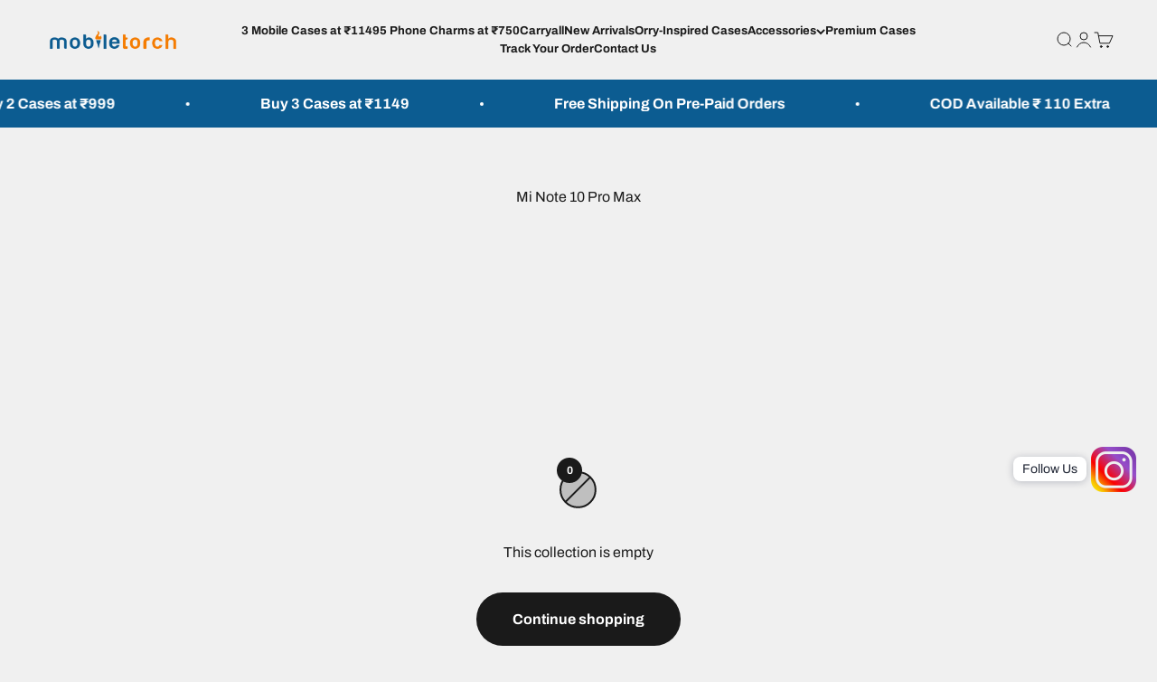

--- FILE ---
content_type: text/javascript; charset=utf-8
request_url: https://www.mobiletorch.in/products/360-degree-privacy-screen-protector-tempered-glass-anti-spy-tempered-glass-iphone-series.js
body_size: 1105
content:
{"id":8014816477231,"title":"360 Degree Privacy Tempered Glass | Screen Protector | Anti-Spy Tempered Glass - iPhone Series","handle":"360-degree-privacy-screen-protector-tempered-glass-anti-spy-tempered-glass-iphone-series","description":"\u003cp\u003e✔ Extreme clarity preserves the original screen brightness and color, ensuring a flawless viewing experience and highly responsive sensitivity.\u003cbr\u003e✔ The surface of the protective screen is treated with a fine oleophobic coating, providing a silky and smooth touch feeling, and resistance to smudges, oil, fingerprints.\u003cbr\u003e✔ An easy installation. Allow you to perfectly install the Phone screen protector quickly without leaving any air bubbles.\u003cbr\u003e[Please watch our video installation guide before applying the screen protector film]\u003c\/p\u003e","published_at":"2025-07-22T14:56:30+05:30","created_at":"2025-07-22T14:56:29+05:30","vendor":"Mobiletorch","type":"360 Privacy Tempered Glass","tags":["360 Privacy Tempered Glass","Add On Offer"],"price":24900,"price_min":24900,"price_max":24900,"available":true,"price_varies":false,"compare_at_price":null,"compare_at_price_min":0,"compare_at_price_max":0,"compare_at_price_varies":false,"variants":[{"id":43998660034607,"title":"iPhone 11","option1":"iPhone 11","option2":null,"option3":null,"sku":null,"requires_shipping":true,"taxable":false,"featured_image":{"id":36446571593775,"product_id":8014816477231,"position":2,"created_at":"2025-07-22T15:06:23+05:30","updated_at":"2025-07-22T15:06:25+05:30","alt":null,"width":1000,"height":1000,"src":"https:\/\/cdn.shopify.com\/s\/files\/1\/0606\/6651\/1407\/files\/360DegreePrivacyScreenProtectorTemperedGlassAnti-SpyTemperedGlass_2.jpg?v=1753176985","variant_ids":[43998660034607,43998660067375,43998660100143,43998660132911,43998660165679,43998660198447,43998660231215,43998660263983,43998660296751,43998660395055,43998660427823,43998660460591,43998660493359,43998660526127,43998660558895]},"available":true,"name":"360 Degree Privacy Tempered Glass | Screen Protector | Anti-Spy Tempered Glass - iPhone Series - iPhone 11","public_title":"iPhone 11","options":["iPhone 11"],"price":24900,"weight":0,"compare_at_price":null,"inventory_management":null,"barcode":"","featured_media":{"alt":null,"id":28611697344559,"position":2,"preview_image":{"aspect_ratio":1.0,"height":1000,"width":1000,"src":"https:\/\/cdn.shopify.com\/s\/files\/1\/0606\/6651\/1407\/files\/360DegreePrivacyScreenProtectorTemperedGlassAnti-SpyTemperedGlass_2.jpg?v=1753176985"}},"requires_selling_plan":false,"selling_plan_allocations":[]},{"id":43998660067375,"title":"iPhone 12","option1":"iPhone 12","option2":null,"option3":null,"sku":null,"requires_shipping":true,"taxable":false,"featured_image":{"id":36446571593775,"product_id":8014816477231,"position":2,"created_at":"2025-07-22T15:06:23+05:30","updated_at":"2025-07-22T15:06:25+05:30","alt":null,"width":1000,"height":1000,"src":"https:\/\/cdn.shopify.com\/s\/files\/1\/0606\/6651\/1407\/files\/360DegreePrivacyScreenProtectorTemperedGlassAnti-SpyTemperedGlass_2.jpg?v=1753176985","variant_ids":[43998660034607,43998660067375,43998660100143,43998660132911,43998660165679,43998660198447,43998660231215,43998660263983,43998660296751,43998660395055,43998660427823,43998660460591,43998660493359,43998660526127,43998660558895]},"available":true,"name":"360 Degree Privacy Tempered Glass | Screen Protector | Anti-Spy Tempered Glass - iPhone Series - iPhone 12","public_title":"iPhone 12","options":["iPhone 12"],"price":24900,"weight":0,"compare_at_price":null,"inventory_management":null,"barcode":"","featured_media":{"alt":null,"id":28611697344559,"position":2,"preview_image":{"aspect_ratio":1.0,"height":1000,"width":1000,"src":"https:\/\/cdn.shopify.com\/s\/files\/1\/0606\/6651\/1407\/files\/360DegreePrivacyScreenProtectorTemperedGlassAnti-SpyTemperedGlass_2.jpg?v=1753176985"}},"requires_selling_plan":false,"selling_plan_allocations":[]},{"id":43998660100143,"title":"iPhone 12 Pro","option1":"iPhone 12 Pro","option2":null,"option3":null,"sku":null,"requires_shipping":true,"taxable":false,"featured_image":{"id":36446571593775,"product_id":8014816477231,"position":2,"created_at":"2025-07-22T15:06:23+05:30","updated_at":"2025-07-22T15:06:25+05:30","alt":null,"width":1000,"height":1000,"src":"https:\/\/cdn.shopify.com\/s\/files\/1\/0606\/6651\/1407\/files\/360DegreePrivacyScreenProtectorTemperedGlassAnti-SpyTemperedGlass_2.jpg?v=1753176985","variant_ids":[43998660034607,43998660067375,43998660100143,43998660132911,43998660165679,43998660198447,43998660231215,43998660263983,43998660296751,43998660395055,43998660427823,43998660460591,43998660493359,43998660526127,43998660558895]},"available":true,"name":"360 Degree Privacy Tempered Glass | Screen Protector | Anti-Spy Tempered Glass - iPhone Series - iPhone 12 Pro","public_title":"iPhone 12 Pro","options":["iPhone 12 Pro"],"price":24900,"weight":0,"compare_at_price":null,"inventory_management":null,"barcode":"","featured_media":{"alt":null,"id":28611697344559,"position":2,"preview_image":{"aspect_ratio":1.0,"height":1000,"width":1000,"src":"https:\/\/cdn.shopify.com\/s\/files\/1\/0606\/6651\/1407\/files\/360DegreePrivacyScreenProtectorTemperedGlassAnti-SpyTemperedGlass_2.jpg?v=1753176985"}},"requires_selling_plan":false,"selling_plan_allocations":[]},{"id":43998660132911,"title":"iPhone 13","option1":"iPhone 13","option2":null,"option3":null,"sku":null,"requires_shipping":true,"taxable":false,"featured_image":{"id":36446571593775,"product_id":8014816477231,"position":2,"created_at":"2025-07-22T15:06:23+05:30","updated_at":"2025-07-22T15:06:25+05:30","alt":null,"width":1000,"height":1000,"src":"https:\/\/cdn.shopify.com\/s\/files\/1\/0606\/6651\/1407\/files\/360DegreePrivacyScreenProtectorTemperedGlassAnti-SpyTemperedGlass_2.jpg?v=1753176985","variant_ids":[43998660034607,43998660067375,43998660100143,43998660132911,43998660165679,43998660198447,43998660231215,43998660263983,43998660296751,43998660395055,43998660427823,43998660460591,43998660493359,43998660526127,43998660558895]},"available":true,"name":"360 Degree Privacy Tempered Glass | Screen Protector | Anti-Spy Tempered Glass - iPhone Series - iPhone 13","public_title":"iPhone 13","options":["iPhone 13"],"price":24900,"weight":0,"compare_at_price":null,"inventory_management":null,"barcode":"","featured_media":{"alt":null,"id":28611697344559,"position":2,"preview_image":{"aspect_ratio":1.0,"height":1000,"width":1000,"src":"https:\/\/cdn.shopify.com\/s\/files\/1\/0606\/6651\/1407\/files\/360DegreePrivacyScreenProtectorTemperedGlassAnti-SpyTemperedGlass_2.jpg?v=1753176985"}},"requires_selling_plan":false,"selling_plan_allocations":[]},{"id":43998660165679,"title":"iPhone 13 Pro","option1":"iPhone 13 Pro","option2":null,"option3":null,"sku":null,"requires_shipping":true,"taxable":false,"featured_image":{"id":36446571593775,"product_id":8014816477231,"position":2,"created_at":"2025-07-22T15:06:23+05:30","updated_at":"2025-07-22T15:06:25+05:30","alt":null,"width":1000,"height":1000,"src":"https:\/\/cdn.shopify.com\/s\/files\/1\/0606\/6651\/1407\/files\/360DegreePrivacyScreenProtectorTemperedGlassAnti-SpyTemperedGlass_2.jpg?v=1753176985","variant_ids":[43998660034607,43998660067375,43998660100143,43998660132911,43998660165679,43998660198447,43998660231215,43998660263983,43998660296751,43998660395055,43998660427823,43998660460591,43998660493359,43998660526127,43998660558895]},"available":true,"name":"360 Degree Privacy Tempered Glass | Screen Protector | Anti-Spy Tempered Glass - iPhone Series - iPhone 13 Pro","public_title":"iPhone 13 Pro","options":["iPhone 13 Pro"],"price":24900,"weight":0,"compare_at_price":null,"inventory_management":null,"barcode":"","featured_media":{"alt":null,"id":28611697344559,"position":2,"preview_image":{"aspect_ratio":1.0,"height":1000,"width":1000,"src":"https:\/\/cdn.shopify.com\/s\/files\/1\/0606\/6651\/1407\/files\/360DegreePrivacyScreenProtectorTemperedGlassAnti-SpyTemperedGlass_2.jpg?v=1753176985"}},"requires_selling_plan":false,"selling_plan_allocations":[]},{"id":43998660198447,"title":"iPhone 13 Pro Max","option1":"iPhone 13 Pro Max","option2":null,"option3":null,"sku":null,"requires_shipping":true,"taxable":false,"featured_image":{"id":36446571593775,"product_id":8014816477231,"position":2,"created_at":"2025-07-22T15:06:23+05:30","updated_at":"2025-07-22T15:06:25+05:30","alt":null,"width":1000,"height":1000,"src":"https:\/\/cdn.shopify.com\/s\/files\/1\/0606\/6651\/1407\/files\/360DegreePrivacyScreenProtectorTemperedGlassAnti-SpyTemperedGlass_2.jpg?v=1753176985","variant_ids":[43998660034607,43998660067375,43998660100143,43998660132911,43998660165679,43998660198447,43998660231215,43998660263983,43998660296751,43998660395055,43998660427823,43998660460591,43998660493359,43998660526127,43998660558895]},"available":true,"name":"360 Degree Privacy Tempered Glass | Screen Protector | Anti-Spy Tempered Glass - iPhone Series - iPhone 13 Pro Max","public_title":"iPhone 13 Pro Max","options":["iPhone 13 Pro Max"],"price":24900,"weight":0,"compare_at_price":null,"inventory_management":null,"barcode":"","featured_media":{"alt":null,"id":28611697344559,"position":2,"preview_image":{"aspect_ratio":1.0,"height":1000,"width":1000,"src":"https:\/\/cdn.shopify.com\/s\/files\/1\/0606\/6651\/1407\/files\/360DegreePrivacyScreenProtectorTemperedGlassAnti-SpyTemperedGlass_2.jpg?v=1753176985"}},"requires_selling_plan":false,"selling_plan_allocations":[]},{"id":43998660231215,"title":"iPhone 14","option1":"iPhone 14","option2":null,"option3":null,"sku":null,"requires_shipping":true,"taxable":false,"featured_image":{"id":36446571593775,"product_id":8014816477231,"position":2,"created_at":"2025-07-22T15:06:23+05:30","updated_at":"2025-07-22T15:06:25+05:30","alt":null,"width":1000,"height":1000,"src":"https:\/\/cdn.shopify.com\/s\/files\/1\/0606\/6651\/1407\/files\/360DegreePrivacyScreenProtectorTemperedGlassAnti-SpyTemperedGlass_2.jpg?v=1753176985","variant_ids":[43998660034607,43998660067375,43998660100143,43998660132911,43998660165679,43998660198447,43998660231215,43998660263983,43998660296751,43998660395055,43998660427823,43998660460591,43998660493359,43998660526127,43998660558895]},"available":true,"name":"360 Degree Privacy Tempered Glass | Screen Protector | Anti-Spy Tempered Glass - iPhone Series - iPhone 14","public_title":"iPhone 14","options":["iPhone 14"],"price":24900,"weight":0,"compare_at_price":null,"inventory_management":null,"barcode":"","featured_media":{"alt":null,"id":28611697344559,"position":2,"preview_image":{"aspect_ratio":1.0,"height":1000,"width":1000,"src":"https:\/\/cdn.shopify.com\/s\/files\/1\/0606\/6651\/1407\/files\/360DegreePrivacyScreenProtectorTemperedGlassAnti-SpyTemperedGlass_2.jpg?v=1753176985"}},"requires_selling_plan":false,"selling_plan_allocations":[]},{"id":43998660263983,"title":"iPhone 14 Plus","option1":"iPhone 14 Plus","option2":null,"option3":null,"sku":null,"requires_shipping":true,"taxable":false,"featured_image":{"id":36446571593775,"product_id":8014816477231,"position":2,"created_at":"2025-07-22T15:06:23+05:30","updated_at":"2025-07-22T15:06:25+05:30","alt":null,"width":1000,"height":1000,"src":"https:\/\/cdn.shopify.com\/s\/files\/1\/0606\/6651\/1407\/files\/360DegreePrivacyScreenProtectorTemperedGlassAnti-SpyTemperedGlass_2.jpg?v=1753176985","variant_ids":[43998660034607,43998660067375,43998660100143,43998660132911,43998660165679,43998660198447,43998660231215,43998660263983,43998660296751,43998660395055,43998660427823,43998660460591,43998660493359,43998660526127,43998660558895]},"available":true,"name":"360 Degree Privacy Tempered Glass | Screen Protector | Anti-Spy Tempered Glass - iPhone Series - iPhone 14 Plus","public_title":"iPhone 14 Plus","options":["iPhone 14 Plus"],"price":24900,"weight":0,"compare_at_price":null,"inventory_management":null,"barcode":"","featured_media":{"alt":null,"id":28611697344559,"position":2,"preview_image":{"aspect_ratio":1.0,"height":1000,"width":1000,"src":"https:\/\/cdn.shopify.com\/s\/files\/1\/0606\/6651\/1407\/files\/360DegreePrivacyScreenProtectorTemperedGlassAnti-SpyTemperedGlass_2.jpg?v=1753176985"}},"requires_selling_plan":false,"selling_plan_allocations":[]},{"id":43998660296751,"title":"iPhone 14 Pro","option1":"iPhone 14 Pro","option2":null,"option3":null,"sku":null,"requires_shipping":true,"taxable":false,"featured_image":{"id":36446571593775,"product_id":8014816477231,"position":2,"created_at":"2025-07-22T15:06:23+05:30","updated_at":"2025-07-22T15:06:25+05:30","alt":null,"width":1000,"height":1000,"src":"https:\/\/cdn.shopify.com\/s\/files\/1\/0606\/6651\/1407\/files\/360DegreePrivacyScreenProtectorTemperedGlassAnti-SpyTemperedGlass_2.jpg?v=1753176985","variant_ids":[43998660034607,43998660067375,43998660100143,43998660132911,43998660165679,43998660198447,43998660231215,43998660263983,43998660296751,43998660395055,43998660427823,43998660460591,43998660493359,43998660526127,43998660558895]},"available":true,"name":"360 Degree Privacy Tempered Glass | Screen Protector | Anti-Spy Tempered Glass - iPhone Series - iPhone 14 Pro","public_title":"iPhone 14 Pro","options":["iPhone 14 Pro"],"price":24900,"weight":0,"compare_at_price":null,"inventory_management":null,"barcode":"","featured_media":{"alt":null,"id":28611697344559,"position":2,"preview_image":{"aspect_ratio":1.0,"height":1000,"width":1000,"src":"https:\/\/cdn.shopify.com\/s\/files\/1\/0606\/6651\/1407\/files\/360DegreePrivacyScreenProtectorTemperedGlassAnti-SpyTemperedGlass_2.jpg?v=1753176985"}},"requires_selling_plan":false,"selling_plan_allocations":[]},{"id":43998660395055,"title":"iPhone 15 Pro","option1":"iPhone 15 Pro","option2":null,"option3":null,"sku":null,"requires_shipping":true,"taxable":false,"featured_image":{"id":36446571593775,"product_id":8014816477231,"position":2,"created_at":"2025-07-22T15:06:23+05:30","updated_at":"2025-07-22T15:06:25+05:30","alt":null,"width":1000,"height":1000,"src":"https:\/\/cdn.shopify.com\/s\/files\/1\/0606\/6651\/1407\/files\/360DegreePrivacyScreenProtectorTemperedGlassAnti-SpyTemperedGlass_2.jpg?v=1753176985","variant_ids":[43998660034607,43998660067375,43998660100143,43998660132911,43998660165679,43998660198447,43998660231215,43998660263983,43998660296751,43998660395055,43998660427823,43998660460591,43998660493359,43998660526127,43998660558895]},"available":true,"name":"360 Degree Privacy Tempered Glass | Screen Protector | Anti-Spy Tempered Glass - iPhone Series - iPhone 15 Pro","public_title":"iPhone 15 Pro","options":["iPhone 15 Pro"],"price":24900,"weight":0,"compare_at_price":null,"inventory_management":null,"barcode":"","featured_media":{"alt":null,"id":28611697344559,"position":2,"preview_image":{"aspect_ratio":1.0,"height":1000,"width":1000,"src":"https:\/\/cdn.shopify.com\/s\/files\/1\/0606\/6651\/1407\/files\/360DegreePrivacyScreenProtectorTemperedGlassAnti-SpyTemperedGlass_2.jpg?v=1753176985"}},"requires_selling_plan":false,"selling_plan_allocations":[]},{"id":43998660427823,"title":"iPhone 15 Plus","option1":"iPhone 15 Plus","option2":null,"option3":null,"sku":null,"requires_shipping":true,"taxable":false,"featured_image":{"id":36446571593775,"product_id":8014816477231,"position":2,"created_at":"2025-07-22T15:06:23+05:30","updated_at":"2025-07-22T15:06:25+05:30","alt":null,"width":1000,"height":1000,"src":"https:\/\/cdn.shopify.com\/s\/files\/1\/0606\/6651\/1407\/files\/360DegreePrivacyScreenProtectorTemperedGlassAnti-SpyTemperedGlass_2.jpg?v=1753176985","variant_ids":[43998660034607,43998660067375,43998660100143,43998660132911,43998660165679,43998660198447,43998660231215,43998660263983,43998660296751,43998660395055,43998660427823,43998660460591,43998660493359,43998660526127,43998660558895]},"available":true,"name":"360 Degree Privacy Tempered Glass | Screen Protector | Anti-Spy Tempered Glass - iPhone Series - iPhone 15 Plus","public_title":"iPhone 15 Plus","options":["iPhone 15 Plus"],"price":24900,"weight":0,"compare_at_price":null,"inventory_management":null,"barcode":"","featured_media":{"alt":null,"id":28611697344559,"position":2,"preview_image":{"aspect_ratio":1.0,"height":1000,"width":1000,"src":"https:\/\/cdn.shopify.com\/s\/files\/1\/0606\/6651\/1407\/files\/360DegreePrivacyScreenProtectorTemperedGlassAnti-SpyTemperedGlass_2.jpg?v=1753176985"}},"requires_selling_plan":false,"selling_plan_allocations":[]},{"id":43998660460591,"title":"iPhone 15 Pro Max","option1":"iPhone 15 Pro Max","option2":null,"option3":null,"sku":null,"requires_shipping":true,"taxable":false,"featured_image":{"id":36446571593775,"product_id":8014816477231,"position":2,"created_at":"2025-07-22T15:06:23+05:30","updated_at":"2025-07-22T15:06:25+05:30","alt":null,"width":1000,"height":1000,"src":"https:\/\/cdn.shopify.com\/s\/files\/1\/0606\/6651\/1407\/files\/360DegreePrivacyScreenProtectorTemperedGlassAnti-SpyTemperedGlass_2.jpg?v=1753176985","variant_ids":[43998660034607,43998660067375,43998660100143,43998660132911,43998660165679,43998660198447,43998660231215,43998660263983,43998660296751,43998660395055,43998660427823,43998660460591,43998660493359,43998660526127,43998660558895]},"available":true,"name":"360 Degree Privacy Tempered Glass | Screen Protector | Anti-Spy Tempered Glass - iPhone Series - iPhone 15 Pro Max","public_title":"iPhone 15 Pro Max","options":["iPhone 15 Pro Max"],"price":24900,"weight":0,"compare_at_price":null,"inventory_management":null,"barcode":"","featured_media":{"alt":null,"id":28611697344559,"position":2,"preview_image":{"aspect_ratio":1.0,"height":1000,"width":1000,"src":"https:\/\/cdn.shopify.com\/s\/files\/1\/0606\/6651\/1407\/files\/360DegreePrivacyScreenProtectorTemperedGlassAnti-SpyTemperedGlass_2.jpg?v=1753176985"}},"requires_selling_plan":false,"selling_plan_allocations":[]},{"id":43998660493359,"title":"iPhone 16","option1":"iPhone 16","option2":null,"option3":null,"sku":null,"requires_shipping":true,"taxable":false,"featured_image":{"id":36446571593775,"product_id":8014816477231,"position":2,"created_at":"2025-07-22T15:06:23+05:30","updated_at":"2025-07-22T15:06:25+05:30","alt":null,"width":1000,"height":1000,"src":"https:\/\/cdn.shopify.com\/s\/files\/1\/0606\/6651\/1407\/files\/360DegreePrivacyScreenProtectorTemperedGlassAnti-SpyTemperedGlass_2.jpg?v=1753176985","variant_ids":[43998660034607,43998660067375,43998660100143,43998660132911,43998660165679,43998660198447,43998660231215,43998660263983,43998660296751,43998660395055,43998660427823,43998660460591,43998660493359,43998660526127,43998660558895]},"available":true,"name":"360 Degree Privacy Tempered Glass | Screen Protector | Anti-Spy Tempered Glass - iPhone Series - iPhone 16","public_title":"iPhone 16","options":["iPhone 16"],"price":24900,"weight":0,"compare_at_price":null,"inventory_management":null,"barcode":"","featured_media":{"alt":null,"id":28611697344559,"position":2,"preview_image":{"aspect_ratio":1.0,"height":1000,"width":1000,"src":"https:\/\/cdn.shopify.com\/s\/files\/1\/0606\/6651\/1407\/files\/360DegreePrivacyScreenProtectorTemperedGlassAnti-SpyTemperedGlass_2.jpg?v=1753176985"}},"requires_selling_plan":false,"selling_plan_allocations":[]},{"id":43998660526127,"title":"iPhone 16 Plus","option1":"iPhone 16 Plus","option2":null,"option3":null,"sku":null,"requires_shipping":true,"taxable":false,"featured_image":{"id":36446571593775,"product_id":8014816477231,"position":2,"created_at":"2025-07-22T15:06:23+05:30","updated_at":"2025-07-22T15:06:25+05:30","alt":null,"width":1000,"height":1000,"src":"https:\/\/cdn.shopify.com\/s\/files\/1\/0606\/6651\/1407\/files\/360DegreePrivacyScreenProtectorTemperedGlassAnti-SpyTemperedGlass_2.jpg?v=1753176985","variant_ids":[43998660034607,43998660067375,43998660100143,43998660132911,43998660165679,43998660198447,43998660231215,43998660263983,43998660296751,43998660395055,43998660427823,43998660460591,43998660493359,43998660526127,43998660558895]},"available":true,"name":"360 Degree Privacy Tempered Glass | Screen Protector | Anti-Spy Tempered Glass - iPhone Series - iPhone 16 Plus","public_title":"iPhone 16 Plus","options":["iPhone 16 Plus"],"price":24900,"weight":0,"compare_at_price":null,"inventory_management":null,"barcode":"","featured_media":{"alt":null,"id":28611697344559,"position":2,"preview_image":{"aspect_ratio":1.0,"height":1000,"width":1000,"src":"https:\/\/cdn.shopify.com\/s\/files\/1\/0606\/6651\/1407\/files\/360DegreePrivacyScreenProtectorTemperedGlassAnti-SpyTemperedGlass_2.jpg?v=1753176985"}},"requires_selling_plan":false,"selling_plan_allocations":[]},{"id":43998660558895,"title":"iPhone 16 Pro","option1":"iPhone 16 Pro","option2":null,"option3":null,"sku":null,"requires_shipping":true,"taxable":false,"featured_image":{"id":36446571593775,"product_id":8014816477231,"position":2,"created_at":"2025-07-22T15:06:23+05:30","updated_at":"2025-07-22T15:06:25+05:30","alt":null,"width":1000,"height":1000,"src":"https:\/\/cdn.shopify.com\/s\/files\/1\/0606\/6651\/1407\/files\/360DegreePrivacyScreenProtectorTemperedGlassAnti-SpyTemperedGlass_2.jpg?v=1753176985","variant_ids":[43998660034607,43998660067375,43998660100143,43998660132911,43998660165679,43998660198447,43998660231215,43998660263983,43998660296751,43998660395055,43998660427823,43998660460591,43998660493359,43998660526127,43998660558895]},"available":true,"name":"360 Degree Privacy Tempered Glass | Screen Protector | Anti-Spy Tempered Glass - iPhone Series - iPhone 16 Pro","public_title":"iPhone 16 Pro","options":["iPhone 16 Pro"],"price":24900,"weight":0,"compare_at_price":null,"inventory_management":null,"barcode":"","featured_media":{"alt":null,"id":28611697344559,"position":2,"preview_image":{"aspect_ratio":1.0,"height":1000,"width":1000,"src":"https:\/\/cdn.shopify.com\/s\/files\/1\/0606\/6651\/1407\/files\/360DegreePrivacyScreenProtectorTemperedGlassAnti-SpyTemperedGlass_2.jpg?v=1753176985"}},"requires_selling_plan":false,"selling_plan_allocations":[]}],"images":["\/\/cdn.shopify.com\/s\/files\/1\/0606\/6651\/1407\/files\/360DegreePrivacyScreenProtectorTemperedGlassAnti-SpyTemperedGlass_1.jpg?v=1753176985","\/\/cdn.shopify.com\/s\/files\/1\/0606\/6651\/1407\/files\/360DegreePrivacyScreenProtectorTemperedGlassAnti-SpyTemperedGlass_2.jpg?v=1753176985","\/\/cdn.shopify.com\/s\/files\/1\/0606\/6651\/1407\/files\/360DegreePrivacyScreenProtectorTemperedGlassAnti-SpyTemperedGlass_3.jpg?v=1753176984","\/\/cdn.shopify.com\/s\/files\/1\/0606\/6651\/1407\/files\/360DegreePrivacyScreenProtectorTemperedGlassAnti-SpyTemperedGlass_4.jpg?v=1753176985","\/\/cdn.shopify.com\/s\/files\/1\/0606\/6651\/1407\/files\/360DegreePrivacyScreenProtectorTemperedGlassAnti-SpyTemperedGlass_5.jpg?v=1753176984","\/\/cdn.shopify.com\/s\/files\/1\/0606\/6651\/1407\/files\/360DegreePrivacyScreenProtectorTemperedGlassAnti-SpyTemperedGlass_6.jpg?v=1753176985","\/\/cdn.shopify.com\/s\/files\/1\/0606\/6651\/1407\/files\/360DegreePrivacyScreenProtectorTemperedGlassAnti-SpyTemperedGlass_7.jpg?v=1753176985","\/\/cdn.shopify.com\/s\/files\/1\/0606\/6651\/1407\/files\/360DegreePrivacyScreenProtectorTemperedGlassAnti-SpyTemperedGlass_8.jpg?v=1753176985","\/\/cdn.shopify.com\/s\/files\/1\/0606\/6651\/1407\/files\/360DegreePrivacyScreenProtectorTemperedGlassAnti-SpyTemperedGlass_9.jpg?v=1753176985"],"featured_image":"\/\/cdn.shopify.com\/s\/files\/1\/0606\/6651\/1407\/files\/360DegreePrivacyScreenProtectorTemperedGlassAnti-SpyTemperedGlass_1.jpg?v=1753176985","options":[{"name":"Model","position":1,"values":["iPhone 11","iPhone 12","iPhone 12 Pro","iPhone 13","iPhone 13 Pro","iPhone 13 Pro Max","iPhone 14","iPhone 14 Plus","iPhone 14 Pro","iPhone 15 Pro","iPhone 15 Plus","iPhone 15 Pro Max","iPhone 16","iPhone 16 Plus","iPhone 16 Pro"]}],"url":"\/products\/360-degree-privacy-screen-protector-tempered-glass-anti-spy-tempered-glass-iphone-series","media":[{"alt":null,"id":28611697311791,"position":1,"preview_image":{"aspect_ratio":1.0,"height":1000,"width":1000,"src":"https:\/\/cdn.shopify.com\/s\/files\/1\/0606\/6651\/1407\/files\/360DegreePrivacyScreenProtectorTemperedGlassAnti-SpyTemperedGlass_1.jpg?v=1753176985"},"aspect_ratio":1.0,"height":1000,"media_type":"image","src":"https:\/\/cdn.shopify.com\/s\/files\/1\/0606\/6651\/1407\/files\/360DegreePrivacyScreenProtectorTemperedGlassAnti-SpyTemperedGlass_1.jpg?v=1753176985","width":1000},{"alt":null,"id":28611697344559,"position":2,"preview_image":{"aspect_ratio":1.0,"height":1000,"width":1000,"src":"https:\/\/cdn.shopify.com\/s\/files\/1\/0606\/6651\/1407\/files\/360DegreePrivacyScreenProtectorTemperedGlassAnti-SpyTemperedGlass_2.jpg?v=1753176985"},"aspect_ratio":1.0,"height":1000,"media_type":"image","src":"https:\/\/cdn.shopify.com\/s\/files\/1\/0606\/6651\/1407\/files\/360DegreePrivacyScreenProtectorTemperedGlassAnti-SpyTemperedGlass_2.jpg?v=1753176985","width":1000},{"alt":null,"id":28611697377327,"position":3,"preview_image":{"aspect_ratio":1.0,"height":1000,"width":1000,"src":"https:\/\/cdn.shopify.com\/s\/files\/1\/0606\/6651\/1407\/files\/360DegreePrivacyScreenProtectorTemperedGlassAnti-SpyTemperedGlass_3.jpg?v=1753176984"},"aspect_ratio":1.0,"height":1000,"media_type":"image","src":"https:\/\/cdn.shopify.com\/s\/files\/1\/0606\/6651\/1407\/files\/360DegreePrivacyScreenProtectorTemperedGlassAnti-SpyTemperedGlass_3.jpg?v=1753176984","width":1000},{"alt":null,"id":28611697442863,"position":4,"preview_image":{"aspect_ratio":1.0,"height":1000,"width":1000,"src":"https:\/\/cdn.shopify.com\/s\/files\/1\/0606\/6651\/1407\/files\/360DegreePrivacyScreenProtectorTemperedGlassAnti-SpyTemperedGlass_4.jpg?v=1753176985"},"aspect_ratio":1.0,"height":1000,"media_type":"image","src":"https:\/\/cdn.shopify.com\/s\/files\/1\/0606\/6651\/1407\/files\/360DegreePrivacyScreenProtectorTemperedGlassAnti-SpyTemperedGlass_4.jpg?v=1753176985","width":1000},{"alt":null,"id":28611697475631,"position":5,"preview_image":{"aspect_ratio":1.0,"height":1000,"width":1000,"src":"https:\/\/cdn.shopify.com\/s\/files\/1\/0606\/6651\/1407\/files\/360DegreePrivacyScreenProtectorTemperedGlassAnti-SpyTemperedGlass_5.jpg?v=1753176984"},"aspect_ratio":1.0,"height":1000,"media_type":"image","src":"https:\/\/cdn.shopify.com\/s\/files\/1\/0606\/6651\/1407\/files\/360DegreePrivacyScreenProtectorTemperedGlassAnti-SpyTemperedGlass_5.jpg?v=1753176984","width":1000},{"alt":null,"id":28611697508399,"position":6,"preview_image":{"aspect_ratio":1.0,"height":1000,"width":1000,"src":"https:\/\/cdn.shopify.com\/s\/files\/1\/0606\/6651\/1407\/files\/360DegreePrivacyScreenProtectorTemperedGlassAnti-SpyTemperedGlass_6.jpg?v=1753176985"},"aspect_ratio":1.0,"height":1000,"media_type":"image","src":"https:\/\/cdn.shopify.com\/s\/files\/1\/0606\/6651\/1407\/files\/360DegreePrivacyScreenProtectorTemperedGlassAnti-SpyTemperedGlass_6.jpg?v=1753176985","width":1000},{"alt":null,"id":28611697573935,"position":7,"preview_image":{"aspect_ratio":1.0,"height":1000,"width":1000,"src":"https:\/\/cdn.shopify.com\/s\/files\/1\/0606\/6651\/1407\/files\/360DegreePrivacyScreenProtectorTemperedGlassAnti-SpyTemperedGlass_7.jpg?v=1753176985"},"aspect_ratio":1.0,"height":1000,"media_type":"image","src":"https:\/\/cdn.shopify.com\/s\/files\/1\/0606\/6651\/1407\/files\/360DegreePrivacyScreenProtectorTemperedGlassAnti-SpyTemperedGlass_7.jpg?v=1753176985","width":1000},{"alt":null,"id":28611697606703,"position":8,"preview_image":{"aspect_ratio":1.0,"height":1000,"width":1000,"src":"https:\/\/cdn.shopify.com\/s\/files\/1\/0606\/6651\/1407\/files\/360DegreePrivacyScreenProtectorTemperedGlassAnti-SpyTemperedGlass_8.jpg?v=1753176985"},"aspect_ratio":1.0,"height":1000,"media_type":"image","src":"https:\/\/cdn.shopify.com\/s\/files\/1\/0606\/6651\/1407\/files\/360DegreePrivacyScreenProtectorTemperedGlassAnti-SpyTemperedGlass_8.jpg?v=1753176985","width":1000},{"alt":null,"id":28611697639471,"position":9,"preview_image":{"aspect_ratio":1.0,"height":1000,"width":1000,"src":"https:\/\/cdn.shopify.com\/s\/files\/1\/0606\/6651\/1407\/files\/360DegreePrivacyScreenProtectorTemperedGlassAnti-SpyTemperedGlass_9.jpg?v=1753176985"},"aspect_ratio":1.0,"height":1000,"media_type":"image","src":"https:\/\/cdn.shopify.com\/s\/files\/1\/0606\/6651\/1407\/files\/360DegreePrivacyScreenProtectorTemperedGlassAnti-SpyTemperedGlass_9.jpg?v=1753176985","width":1000}],"requires_selling_plan":false,"selling_plan_groups":[]}

--- FILE ---
content_type: application/javascript
request_url: https://static-cd.aov.ai/scripttag/aov-cart-68.ea4f3758c0a233c3b599.bundle.js
body_size: 13144
content:
(self.aovCartDrawerChunkLoader=self.aovCartDrawerChunkLoader||[]).push([[68],{5361:e=>{"use strict";e.exports=function(e){var t=[];return t.toString=function(){return this.map((function(t){var r=function(e,t){var r,a,n,o=e[1]||"",i=e[3];if(!i)return o;if(t&&"function"==typeof btoa){var l=(r=i,a=btoa(unescape(encodeURIComponent(JSON.stringify(r)))),n="sourceMappingURL=data:application/json;charset=utf-8;base64,".concat(a),"/*# ".concat(n," */")),s=i.sources.map((function(e){return"/*# sourceURL=".concat(i.sourceRoot||"").concat(e," */")}));return[o].concat(s).concat([l]).join("\n")}return[o].join("\n")}(t,e);return t[2]?"@media ".concat(t[2]," {").concat(r,"}"):r})).join("")},t.i=function(e,r,a){"string"==typeof e&&(e=[[null,e,""]]);var n={};if(a)for(var o=0;o<this.length;o++){var i=this[o][0];null!=i&&(n[i]=!0)}for(var l=0;l<e.length;l++){var s=[].concat(e[l]);a&&n[s[0]]||(r&&(s[2]?s[2]="".concat(r," and ").concat(s[2]):s[2]=r),t.push(s))}},t}},2445:(e,t,r)=>{"use strict";var a=r(1461);function n(){}function o(){}o.resetWarningCache=n,e.exports=function(){function e(e,t,r,n,o,i){if(i!==a){var l=new Error("Calling PropTypes validators directly is not supported by the `prop-types` package. Use PropTypes.checkPropTypes() to call them. Read more at http://fb.me/use-check-prop-types");throw l.name="Invariant Violation",l}}function t(){return e}e.isRequired=e;var r={array:e,bigint:e,bool:e,func:e,number:e,object:e,string:e,symbol:e,any:e,arrayOf:t,element:e,elementType:e,instanceOf:t,node:e,objectOf:t,oneOf:t,oneOfType:t,shape:t,exact:t,checkPropTypes:o,resetWarningCache:n};return r.PropTypes=r,r}},9357:(e,t,r)=>{e.exports=r(2445)()},1461:e=>{"use strict";e.exports="SECRET_DO_NOT_PASS_THIS_OR_YOU_WILL_BE_FIRED"},3691:(e,t,r)=>{"use strict";r.d(t,{Z:()=>p});var a=r(8150),n=(r(2909),r(9357)),o=r.n(n),i=["checked","onChange","color"];function l(e,t){var r=Object.keys(e);if(Object.getOwnPropertySymbols){var a=Object.getOwnPropertySymbols(e);t&&(a=a.filter((function(t){return Object.getOwnPropertyDescriptor(e,t).enumerable}))),r.push.apply(r,a)}return r}function s(e){for(var t=1;t<arguments.length;t++){var r=null!=arguments[t]?arguments[t]:{};t%2?l(Object(r),!0).forEach((function(t){c(e,t,r[t])})):Object.getOwnPropertyDescriptors?Object.defineProperties(e,Object.getOwnPropertyDescriptors(r)):l(Object(r)).forEach((function(t){Object.defineProperty(e,t,Object.getOwnPropertyDescriptor(r,t))}))}return e}function c(e,t,r){return t in e?Object.defineProperty(e,t,{value:r,enumerable:!0,configurable:!0,writable:!0}):e[t]=r,e}var d=function(e){var t=e.checked,r=e.onChange,n=e.color,o=void 0===n?"#0080d3":n,l=function(e,t){if(null==e)return{};var r,a,n=function(e,t){if(null==e)return{};var r,a,n={},o=Object.keys(e);for(a=0;a<o.length;a++)r=o[a],t.indexOf(r)>=0||(n[r]=e[r]);return n}(e,t);if(Object.getOwnPropertySymbols){var o=Object.getOwnPropertySymbols(e);for(a=0;a<o.length;a++)r=o[a],t.indexOf(r)>=0||Object.prototype.propertyIsEnumerable.call(e,r)&&(n[r]=e[r])}return n}(e,i);return a.default.createElement("label",{className:"AOV-CartDrawer-BasicCheckBox-Container"},a.default.createElement("input",{checked:t,onChange:r,type:"checkbox"}),a.default.createElement("div",{className:"AOV-CartDrawer-Checkmark",style:s(s({},l.style),{},{"--checkbox-color":o})},a.default.createElement("div",null)))};d.propTypes={checked:o().bool,onChange:o().func,color:o().string,style:o().object};const p=d},7844:(e,t,r)=>{"use strict";r.d(t,{hh:()=>o,mS:()=>n,zw:()=>a});var a="small",n="medium",o="large"},2360:(e,t,r)=>{"use strict";r.d(t,{U:()=>a});var a=function(){return(arguments.length>0&&void 0!==arguments[0]?arguments[0]:[]).filter(Boolean).join(" ")}},5049:(e,t,r)=>{"use strict";function a(e,t){(null==t||t>e.length)&&(t=e.length);for(var r=0,a=new Array(t);r<t;r++)a[r]=e[r];return a}r.d(t,{b:()=>n});var n=function(e,t){return e?Object.entries(t).reduce((function(e,t){var r,n,o=(n=2,function(e){if(Array.isArray(e))return e}(r=t)||function(e,t){var r=null==e?null:"undefined"!=typeof Symbol&&e[Symbol.iterator]||e["@@iterator"];if(null!=r){var a,n,o=[],i=!0,l=!1;try{for(r=r.call(e);!(i=(a=r.next()).done)&&(o.push(a.value),!t||o.length!==t);i=!0);}catch(e){l=!0,n=e}finally{try{i||null==r.return||r.return()}finally{if(l)throw n}}return o}}(r,n)||function(e,t){if(e){if("string"==typeof e)return a(e,t);var r=Object.prototype.toString.call(e).slice(8,-1);return"Object"===r&&e.constructor&&(r=e.constructor.name),"Map"===r||"Set"===r?Array.from(e):"Arguments"===r||/^(?:Ui|I)nt(?:8|16|32)(?:Clamped)?Array$/.test(r)?a(e,t):void 0}}(r,n)||function(){throw new TypeError("Invalid attempt to destructure non-iterable instance.\nIn order to be iterable, non-array objects must have a [Symbol.iterator]() method.")}()),i=o[0],l=o[1];return e.replaceAll("{{".concat(i,"}}"),l)}),e):""}},5708:(e,t,r)=>{"use strict";r.d(t,{Z:()=>n});var a=r(8150);const n=function(e){var t=e.input,r=e.variable,n=void 0===r?"{{timer}}":r,o=e.value,i=void 0===o?"59:59":o,l=e.variableColor,s='<span style="color: '.concat(void 0===l?"red":l,'">').concat(i,"</span>"),c=("string"==typeof t?t:String(t||"")).replace(new RegExp(n,"g"),s),d=new RegExp("(\\*\\*[^*]+\\*\\*|\\*[^*]+\\*)","g"),p=c.split(d).filter(Boolean),u="";return p.forEach((function(e){var t=e.trim();/^\*\*[^*]+\*\*$/.test(t)?u+="<strong>".concat(t.slice(2,-2),"</strong>"):/^\*[^*]+\*$/.test(t)?u+="<em>".concat(t.slice(1,-1),"</em>"):u+=e})),a.default.createElement("span",{style:{verticalAlign:"baseline",whiteSpace:"pre-wrap",textAlign:"center",fontFamily:"inherit"},dangerouslySetInnerHTML:{__html:u}})}},8974:(e,t,r)=>{"use strict";r.d(t,{Ln:()=>n,mB:()=>i,w7:()=>o});var a=r(8150),n=function(e){var t=e.width,r=void 0===t?22:t,n=e.height,o=void 0===n?28:n,i=e.color,l=void 0===i?"black":i;return a.default.createElement("svg",{xmlns:"http://www.w3.org/2000/svg",width:r,height:o,viewBox:"0 0 22 28",fill:"none"},a.default.createElement("path",{d:"M11.7645 0C14.3745 0 16.4957 2.09199 16.5431 4.69062L16.5433 6.35751H17.9064C19.4922 6.35751 20.7994 7.60099 20.8786 9.18478L21.6631 24.8756C21.7451 26.5171 20.481 27.9142 18.8396 27.9963L8.63222 27.9996L3.3052 28.0001C1.68779 28.0001 0.371744 26.7097 0.330356 25.1022L0.330078 25.0071L1.11762 9.18478C1.19679 7.60099 2.50401 6.35751 4.08974 6.35751H5.45238L5.45216 4.77944C5.45216 2.16949 7.54415 0.0482122 10.1428 0.000887681L11.7645 0ZM4.08963 8.25116C3.53161 8.25116 3.06841 8.67464 3.01304 9.22389L2.223 25.024C2.223 25.6036 2.67855 26.0767 3.2511 26.1049H18.745C19.3238 26.0759 19.7736 25.5973 19.7731 25.024L18.9871 9.2792C18.9593 8.72185 18.5132 8.2804 17.9619 8.25249L16.5433 8.25216L16.5439 11.9161C16.5439 12.4391 16.12 12.863 15.597 12.863C15.0915 12.863 14.6785 12.4669 14.6516 11.9681L14.6506 8.25216L7.34631 8.25132L7.34586 11.9161C7.34586 12.4391 6.92194 12.863 6.39898 12.863C5.89351 12.863 5.48051 12.4669 5.45355 11.9681L5.45261 8.2511H4.08963V8.25116ZM10.2315 1.8937C8.66351 1.8937 7.38758 3.14433 7.3468 4.70249L7.34625 6.35746H14.6503L14.6501 4.77938C14.6501 3.21141 13.3995 1.93548 11.8413 1.8947L10.2315 1.8937Z",fill:l}))},o=function(e){var t=e.width,r=void 0===t?28:t,n=e.height,o=void 0===n?28:n,i=e.color,l=void 0===i?"black":i;return a.default.createElement("svg",{xmlns:"http://www.w3.org/2000/svg",width:r,height:o,viewBox:"0 0 28 28",fill:"none"},a.default.createElement("path",{d:"M21 20.125C20.4808 20.125 19.9733 20.279 19.5416 20.5674C19.11 20.8558 18.7735 21.2658 18.5748 21.7455C18.3761 22.2251 18.3242 22.7529 18.4254 23.2621C18.5267 23.7713 18.7767 24.239 19.1438 24.6062C19.511 24.9733 19.9787 25.2233 20.4879 25.3246C20.9971 25.4258 21.5249 25.3739 22.0045 25.1752C22.4842 24.9765 22.8942 24.6401 23.1826 24.2084C23.471 23.7767 23.625 23.2692 23.625 22.75C23.6242 22.054 23.3474 21.3868 22.8553 20.8947C22.3632 20.4026 21.696 20.1258 21 20.125ZM21 23.625C20.8269 23.625 20.6578 23.5737 20.5139 23.4775C20.37 23.3814 20.2578 23.2447 20.1916 23.0848C20.1254 22.925 20.1081 22.749 20.1418 22.5793C20.1756 22.4096 20.2589 22.2537 20.3813 22.1313C20.5037 22.0089 20.6596 21.9256 20.8293 21.8918C20.999 21.8581 21.175 21.8754 21.3348 21.9416C21.4947 22.0078 21.6314 22.12 21.7275 22.2639C21.8237 22.4078 21.875 22.5769 21.875 22.75C21.8747 22.982 21.7824 23.2044 21.6184 23.3684C21.4544 23.5324 21.232 23.6247 21 23.625Z",fill:l}),a.default.createElement("path",{d:"M15.75 20.125H8.75C8.51794 20.125 8.29538 20.0328 8.13128 19.8687C7.96719 19.7046 7.875 19.4821 7.875 19.25C7.875 19.0179 7.96719 18.7954 8.13128 18.6313C8.29538 18.4672 8.51794 18.375 8.75 18.375H22.75C22.9571 18.375 23.1575 18.3015 23.3155 18.1677C23.4735 18.0338 23.5789 17.8483 23.613 17.644L25.363 7.14402C25.3839 7.01867 25.3773 6.89026 25.3436 6.76773C25.3098 6.6452 25.2498 6.53149 25.1677 6.43451C25.0855 6.33753 24.9833 6.2596 24.868 6.20615C24.7526 6.1527 24.6271 6.12501 24.5 6.125H10.5C10.2679 6.125 10.0454 6.21719 9.88128 6.38128C9.71719 6.54538 9.625 6.76794 9.625 7C9.625 7.23206 9.71719 7.45462 9.88128 7.61872C10.0454 7.78281 10.2679 7.875 10.5 7.875H23.4669L22.0087 16.625H11.1062L6.06944 3.19279C6.00684 3.02602 5.89485 2.88231 5.74843 2.78086C5.60202 2.67941 5.42813 2.62503 5.25 2.625H3.5C3.26794 2.625 3.04538 2.71719 2.88128 2.88128C2.71719 3.04538 2.625 3.26794 2.625 3.5C2.625 3.73206 2.71719 3.95462 2.88128 4.11872C3.04538 4.28281 3.26794 4.375 3.5 4.375H4.64371L9.23746 16.625H8.75C8.11244 16.6205 7.49515 16.8489 7.01414 17.2674C6.53312 17.6859 6.22148 18.2656 6.13776 18.8977C6.05405 19.5297 6.20402 20.1706 6.55951 20.6999C6.915 21.2292 7.45152 21.6104 8.06829 21.772C7.90381 22.1672 7.83832 22.5967 7.87751 23.023C7.9167 23.4493 8.05938 23.8595 8.29317 24.2182C8.52695 24.5768 8.84476 24.8729 9.21899 25.0808C9.59321 25.2887 10.0125 25.402 10.4405 25.411C10.8685 25.42 11.2923 25.3244 11.6749 25.1325C12.0575 24.9405 12.3875 24.658 12.6362 24.3095C12.8848 23.9611 13.0447 23.5571 13.1017 23.1329C13.1588 22.7086 13.1114 22.2768 12.9637 21.875H15.75C15.9821 21.875 16.2046 21.7828 16.3687 21.6187C16.5328 21.4546 16.625 21.2321 16.625 21C16.625 20.7679 16.5328 20.5454 16.3687 20.3813C16.2046 20.2172 15.9821 20.125 15.75 20.125ZM11.375 22.75C11.375 22.9231 11.3237 23.0922 11.2275 23.2361C11.1314 23.38 10.9947 23.4922 10.8348 23.5584C10.675 23.6246 10.499 23.6419 10.3293 23.6082C10.1596 23.5744 10.0037 23.4911 9.88128 23.3687C9.75891 23.2463 9.67557 23.0904 9.64181 22.9207C9.60805 22.751 9.62538 22.575 9.69161 22.4152C9.75783 22.2553 9.86998 22.1186 10.0139 22.0225C10.1578 21.9263 10.3269 21.875 10.5 21.875C10.732 21.8753 10.9544 21.9676 11.1184 22.1316C11.2824 22.2956 11.3747 22.518 11.375 22.75Z",fill:l}))},i=function(e){var t=e.width,r=void 0===t?28:t,n=e.height,o=void 0===n?28:n,i=e.color,l=void 0===i?"black":i;return a.default.createElement("svg",{xmlns:"http://www.w3.org/2000/svg",width:r,height:o,viewBox:"0 0 28 28",fill:"none"},a.default.createElement("path",{d:"M14.0005 0.823242C9.88287 0.823242 6.58875 4.11736 6.58875 8.23501V11.5291C5.18875 11.5291 4.11816 12.5997 4.11816 13.9997V24.7056C4.11816 26.1056 5.18875 27.1762 6.58875 27.1762H21.4123C22.8123 27.1762 23.8829 26.1056 23.8829 24.7056V13.9997C23.8829 12.5997 22.8123 11.5291 21.4123 11.5291V8.23501C21.4123 4.11736 18.1182 0.823242 14.0005 0.823242ZM22.2358 13.9997V24.7056C22.2358 25.1997 21.9064 25.5291 21.4123 25.5291H6.58875C6.09463 25.5291 5.76522 25.1997 5.76522 24.7056V13.9997C5.76522 13.5056 6.09463 13.1762 6.58875 13.1762H7.41228H20.5888H21.4123C21.9064 13.1762 22.2358 13.5056 22.2358 13.9997ZM8.23581 11.5291V8.23501C8.23581 5.02324 10.7888 2.4703 14.0005 2.4703C17.2123 2.4703 19.7652 5.02324 19.7652 8.23501V11.5291H8.23581Z",fill:l}),a.default.createElement("path",{d:"M14.0009 15.647C12.6009 15.647 11.5303 16.7176 11.5303 18.1176C11.5303 19.1881 12.1891 20.094 13.1773 20.4234V22.2352C13.1773 22.7293 13.5067 23.0587 14.0009 23.0587C14.495 23.0587 14.8244 22.7293 14.8244 22.2352V20.4234C15.8126 20.094 16.4714 19.1881 16.4714 18.1176C16.4714 16.7176 15.4009 15.647 14.0009 15.647ZM14.0009 18.9411C13.5067 18.9411 13.1773 18.6117 13.1773 18.1176C13.1773 17.6234 13.5067 17.294 14.0009 17.294C14.495 17.294 14.8244 17.6234 14.8244 18.1176C14.8244 18.6117 14.495 18.9411 14.0009 18.9411Z",fill:l}))}},992:(e,t,r)=>{"use strict";r.d(t,{HF:()=>i,XH:()=>s,oX:()=>l});var a=r(8150),n=r(9357),o=r.n(n),i=function(e){var t=e.width,r=void 0===t?28:t,n=e.height,o=void 0===n?28:n,i=e.color,l=void 0===i?"#303030":i;return a.default.createElement("svg",{width:r,height:o,viewBox:"0 0 28 28",fill:"none",xmlns:"http://www.w3.org/2000/svg"},a.default.createElement("path",{d:"M21.001 7.00024L7.00098 21.0002",stroke:l,strokeWidth:"2.38",strokeLinecap:"round",strokeLinejoin:"round"}),a.default.createElement("path",{d:"M7.00098 7.00024L21.001 21.0002",stroke:l,strokeWidth:"2.38",strokeLinecap:"round",strokeLinejoin:"round"}))};i.propTypes={width:o().number,height:o().number,color:o().string};var l=function(e){var t=e.width,r=void 0===t?28:t,n=e.height,o=void 0===n?28:n,i=e.color,l=void 0===i?"#303030":i;return a.default.createElement("svg",{width:r,height:o,viewBox:"0 0 28 28",fill:"none",xmlns:"http://www.w3.org/2000/svg"},a.default.createElement("path",{d:"M23.8437 3.28125H18.9664L18.4332 1.6823C18.0976 0.676102 17.1595 0 16.0989 0H11.9011C10.8405 0 9.90243 0.676102 9.56599 1.6823L9.03339 3.28125H4.15625C2.79923 3.28125 1.69531 4.38517 1.69531 5.74219V7.38281C1.69531 8.29653 2.51787 8.20312 3.40063 8.20312C10.9778 8.20312 17.8477 8.20312 25.4844 8.20312C25.9378 8.20312 26.3047 7.83623 26.3047 7.38281V5.74219C26.3047 4.38517 25.2008 3.28125 23.8437 3.28125ZM10.7632 3.28125L11.1225 2.20139C11.2347 1.86572 11.5479 1.64062 11.9011 1.64062H16.0989C16.4521 1.64062 16.7654 1.86572 16.8767 2.20139L17.2364 3.28125H10.7632Z",fill:l}),a.default.createElement("path",{d:"M3.53613 9.95288L4.84409 25.7615C4.96025 27.0376 6.0137 27.9998 7.29464 27.9998H20.7048C21.9858 27.9998 23.0392 27.0376 23.1561 25.7543L24.4634 9.95288H3.53613ZM9.89815 23.8982C9.89815 24.9795 8.25752 24.984 8.25752 23.8982V12.4138C8.25752 11.3325 9.89815 11.3281 9.89815 12.4138V23.8982ZM14.82 23.8982C14.82 24.9795 13.1794 24.984 13.1794 23.8982V12.4138C13.1794 11.3325 14.82 11.3281 14.82 12.4138V23.8982ZM19.7419 23.8982C19.7419 24.9795 18.1013 24.984 18.1013 23.8982V12.4138C18.1013 11.9604 18.4682 11.5935 18.9216 11.5935C19.375 11.5935 19.7419 11.9604 19.7419 12.4138V23.8982Z",fill:l}))};l.propTypes={width:o().number,height:o().number,color:o().string};var s=function(e){var t=e.width,r=void 0===t?28:t,n=e.height,o=void 0===n?28:n,i=e.color,l=void 0===i?"#000000":i;return a.default.createElement("svg",{width:r,height:o,viewBox:"0 0 28 28",fill:"none",xmlns:"http://www.w3.org/2000/svg"},a.default.createElement("path",{d:"M22.1665 8.16675C21.8571 8.16675 21.5603 8.28966 21.3415 8.50846C21.1228 8.72725 20.9998 9.024 20.9998 9.33341V22.3896C20.9664 22.9795 20.7011 23.5324 20.2619 23.9277C19.8227 24.323 19.2451 24.5287 18.6548 24.5001H9.34484C8.75462 24.5287 8.17699 24.323 7.73776 23.9277C7.29854 23.5324 7.0333 22.9795 6.99984 22.3896V9.33341C6.99984 9.024 6.87692 8.72725 6.65813 8.50846C6.43934 8.28966 6.14259 8.16675 5.83317 8.16675C5.52375 8.16675 5.22701 8.28966 5.00821 8.50846C4.78942 8.72725 4.6665 9.024 4.6665 9.33341V22.3896C4.69981 23.5985 5.21085 24.745 6.08771 25.5779C6.96458 26.4108 8.13579 26.8623 9.34484 26.8334H18.6548C19.8639 26.8623 21.0351 26.4108 21.912 25.5779C22.7888 24.745 23.2999 23.5985 23.3332 22.3896V9.33341C23.3332 9.024 23.2103 8.72725 22.9915 8.50846C22.7727 8.28966 22.4759 8.16675 22.1665 8.16675Z",fill:l}),a.default.createElement("path",{d:"M23.3333 4.66675H18.6667V2.33341C18.6667 2.024 18.5437 1.72725 18.325 1.50846C18.1062 1.28966 17.8094 1.16675 17.5 1.16675H10.5C10.1906 1.16675 9.89383 1.28966 9.67504 1.50846C9.45625 1.72725 9.33333 2.024 9.33333 2.33341V4.66675H4.66667C4.35725 4.66675 4.0605 4.78966 3.84171 5.00846C3.62292 5.22725 3.5 5.524 3.5 5.83342C3.5 6.14283 3.62292 6.43958 3.84171 6.65837C4.0605 6.87717 4.35725 7.00008 4.66667 7.00008H23.3333C23.6428 7.00008 23.9395 6.87717 24.1583 6.65837C24.3771 6.43958 24.5 6.14283 24.5 5.83342C24.5 5.524 24.3771 5.22725 24.1583 5.00846C23.9395 4.78966 23.6428 4.66675 23.3333 4.66675ZM11.6667 4.66675V3.50008H16.3333V4.66675H11.6667Z",fill:l}),a.default.createElement("path",{d:"M12.8333 19.8333V11.6667C12.8333 11.3572 12.7104 11.0605 12.4916 10.8417C12.2728 10.6229 11.9761 10.5 11.6667 10.5C11.3572 10.5 11.0605 10.6229 10.8417 10.8417C10.6229 11.0605 10.5 11.3572 10.5 11.6667V19.8333C10.5 20.1428 10.6229 20.4395 10.8417 20.6583C11.0605 20.8771 11.3572 21 11.6667 21C11.9761 21 12.2728 20.8771 12.4916 20.6583C12.7104 20.4395 12.8333 20.1428 12.8333 19.8333Z",fill:l}),a.default.createElement("path",{d:"M17.4998 19.8333V11.6667C17.4998 11.3572 17.3769 11.0605 17.1581 10.8417C16.9393 10.6229 16.6426 10.5 16.3332 10.5C16.0238 10.5 15.727 10.6229 15.5082 10.8417C15.2894 11.0605 15.1665 11.3572 15.1665 11.6667V19.8333C15.1665 20.1428 15.2894 20.4395 15.5082 20.6583C15.727 20.8771 16.0238 21 16.3332 21C16.6426 21 16.9393 20.8771 17.1581 20.6583C17.3769 20.4395 17.4998 20.1428 17.4998 19.8333Z",fill:l}))};s.propTypes={width:o().number,height:o().number,color:o().string}},6417:(e,t,r)=>{"use strict";r.d(t,{Z:()=>p});var a=r(8150),n=r(5505),o=r.n(n),i=r(6932),l=[{id:"shop-pay",name:"Shop Pay",icon:"https://cdnapps.avada.io/cart-drawer/trust-badges/ShopPay.svg",checkoutButtonImg:"https://cdnapps.avada.io/cart-drawer/express-payment/ShopPay.png",slot:"button-ShopPay"},{id:"google-pay",name:"Google Pay",icon:"https://cdnapps.avada.io/cart-drawer/trust-badges/GooglePay.svg",checkoutButtonImg:"https://cdnapps.avada.io/cart-drawer/express-payment/GooglePay.png",slot:"button-GooglePay"},{id:"paypal",name:"Paypal",icon:"https://cdnapps.avada.io/cart-drawer/trust-badges/PayPal.svg",checkoutButtonImg:"https://cdnapps.avada.io/cart-drawer/express-payment/Paypal.png",slot:"button-PayPal"},{id:"apple-pay",name:"Apple Pay",icon:"https://cdnapps.avada.io/cart-drawer/trust-badges/ApplePay.svg",checkoutButtonImg:"https://cdnapps.avada.io/cart-drawer/express-payment/ApplePay.png",slot:"button-ApplePay"},{id:"amazon-pay",name:"Amazon Pay",icon:"https://cdnapps.avada.io/cart-drawer/trust-badges/AmazonPay.svg",checkoutButtonImg:"https://cdnapps.avada.io/cart-drawer/express-payment/AmazonPay.png",slot:"button-AmazonPay"},{id:"meta-pay",name:"Meta Pay",icon:"https://cdnapps.avada.io/cart-drawer/trust-badges/Metapay.svg",checkoutButtonImg:"https://cdnapps.avada.io/cart-drawer/express-payment/MetaPay.png",slot:"button-MetaPay"}],s=(r(3853),r(4136)),c=r(2360),d=function(e){var t=e.isCheckboxChecked,r=void 0!==t&&t,n=e.setDisplayCustomizedTextError,o=void 0===n?function(e){}:n,d=(0,i.j)(),p=d.contentSettings,u=d.isPreview,h=p.footer,C=h.expressPaymentBorderRadius,f=void 0===C?0:C,m=h.expressPaymentHeight,v=h.showCheckbox;return a.default.createElement("div",{className:(0,c.U)(["AOV-CartDrawer-Footer__ExpressPayments",u&&"AOV-CartDrawer-Footer__ExpressPayments--preview",v&&!r&&"AOV-CartDrawer-Footer__ExpressPayments--showCheckbox"]),onClick:function(){v&&r||o(!0)}},u?l.slice(0,2).map((function(e){return a.default.createElement("div",{key:e.id,className:"AOV-CartDrawer-Footer__ExpressPayments--PaymentMethod"},a.default.createElement("img",{style:{borderRadius:"".concat(f,"px"),height:s.KN[m]},src:e.checkoutButtonImg,alt:e.name}))})):null)};d.propTypes={isCheckboxChecked:o().bool,setDisplayCustomizedTextError:o().func};const p=d},2562:(e,t,r)=>{"use strict";r.d(t,{Z:()=>l});var a=r(8150),n=r(5505),o=r.n(n),i=(r(2062),function(){return a.default.createElement("div",{className:"AOV-Cart-Drawer__Loader__Container"},a.default.createElement("div",{className:"AOV-Cart-Drawer__Loader",style:{width:"102px",height:"102px"}}),a.default.createElement("div",{className:"AOV-Cart-Drawer__LoaderItems"},a.default.createElement("div",{className:"AOV-Cart-Drawer__Loader",style:{width:"100%"}}),a.default.createElement("div",{className:"AOV-Cart-Drawer__Loader",style:{width:"100%"}}),a.default.createElement("div",{className:"AOV-Cart-Drawer__Loader",style:{width:"100%"}})))});i.propTypes={width:o().number,height:o().number};const l=i},2785:(e,t,r)=>{"use strict";r.d(t,{Z:()=>l});var a=r(8150),n=r(5505),o=r.n(n);function i(e){var t=e.size,r=void 0===t?12:t,n=e.color,o=void 0===n?"#9ca3af":n,i=e.thickness,l=void 0===i?4:i;return a.default.createElement("div",{className:"AOV__SpinnerLoader",style:{width:r,height:r}},Array.from({length:8}).map((function(e,t){return a.default.createElement("span",{key:t,style:{backgroundColor:o,width:l,height:r/3}})})))}r(3599),i.propTypes={size:o().number,color:o().string,thickness:o().number};const l=i},5652:(e,t,r)=>{"use strict";r.d(t,{Z:()=>n});var a=r(2482);const n=function(e){var t;if("c824ec-6f.myshopify.com"===(null===(t=window)||void 0===t||null===(t=t.Shopify)||void 0===t?void 0:t.shop))return e?void(0,a.oW)({"Il cliente prima dell'acquisto ha dichiarato di essere autorizzato.":(new Date).toString()}):void(0,a.oW)({"Il cliente prima dell'acquisto ha dichiarato di essere autorizzato.":""})}},2048:(e,t,r)=>{"use strict";r.d(t,{l:()=>a});var a=function(e){var t;switch((null===(t=window.Shopify)||void 0===t?void 0:t.shop)||""){case"carlijndesign-nl.myshopify.com":case"wj7r0b-nk.myshopify.com":window.open(e,"_self");default:return}}},3121:(e,t,r)=>{"use strict";r.d(t,{Z:()=>c});var a=r(2823),n=r(8150),o=r(4136),i=r(6932),l=r(1300),s=function(e){var t=arguments.length>1&&void 0!==arguments[1]?arguments[1]:"hms",r=Math.floor(e/86400),a=Math.floor(e%86400/3600),n=Math.floor(e%3600/60),o=Math.floor(e%60),i={d:r.toString().padStart(2,"0"),h:a.toString().padStart(2,"0"),m:n.toString().padStart(2,"0"),s:o.toString().padStart(2,"0")};switch(t){case"dhms":return"".concat(i.d,":").concat(i.h,":").concat(i.m,":").concat(i.s);case"hms":default:return"".concat(i.h,":").concat(i.m,":").concat(i.s);case"ms":return"".concat(i.m,":").concat(i.s);case"s":return"".concat(i.s)}};const c=function(e){var t=e.countdownTime,r=e.onEndType,c=e.storageKey,d=e.format,p=void 0===d?"ms":d,u=(0,i.j)(),h=u.cart,C=u.isPreview,f=u.contentSettings.body.showAnnouncement,m=(0,n.useState)(t),v=(0,a.Z)(m,2),g=v[0],w=v[1],y=(0,n.useState)(C||(0,l.G)(c,!1)),b=(0,a.Z)(y,2),x=b[0],L=b[1],_=(0,n.useRef)(null),E=function(e){localStorage.setItem(c,JSON.stringify({startTime:e}))},O=function(){_.current&&(clearInterval(_.current),_.current=null)};return(0,n.useEffect)((function(){if(f&&h.fetched){if(h.cartCount<=0)return L(!1),O(),localStorage.removeItem(c),void w(t);var e=Date.now(),r=function(){var e=localStorage.getItem(c);if(!e)return null;try{var t,r=JSON.parse(e);return null!==(t=null==r?void 0:r.startTime)&&void 0!==t?t:null}catch(e){return console.error("Failed to parse localStorage:",e),null}}();if(r){var a=t-(e-r)/1e3;w(Math.max(0,Math.floor(a)))}else E(e),r=e,w(t);return O(),_.current=setInterval((function(){w((function(e){return e-1}))}),1e3),function(){O()}}}),[t,h,f]),(0,n.useEffect)((function(){if(f)return g<=0?(O(),function(){switch(r){case o.R5:L(!1);break;case o.KL:O();var e=Date.now();E(e),w(t),_.current=setInterval((function(){w((function(e){return Math.max(0,e-1)}))}),1e3);break;case o._W:h.clearCart();break;default:console.warn("Unknown onEndType:",r)}}(),void L(!1)):void L(!0)}),[g]),(0,n.useEffect)((function(){if(C)return L(!0);f&&(0,l.t_)(c,x)}),[x]),{remainingTime:s(C?t:g,p),seconds:g,isEnded:g<=0,isVisible:x}}},635:(e,t,r)=>{"use strict";r.d(t,{AA:()=>u,O5:()=>d,Pz:()=>s,R8:()=>l,Zi:()=>i,dD:()=>p,sz:()=>c});var a=r(8150),n=r(5505),o=r.n(n),i=function(e){var t=e.width,r=void 0===t?16:t,n=e.height,o=void 0===n?16:n,i=e.color;return a.default.createElement("svg",{xmlns:"http://www.w3.org/2000/svg",width:r,height:o,viewBox:"0 0 16 16",fill:"none"},a.default.createElement("path",{d:"M10.9936 3.28882H4.48809C4.23959 3.28882 4.03809 3.49032 4.03809 3.73882C4.03809 3.98732 4.23959 4.18882 4.48809 4.18882H10.9941C11.2426 4.18882 11.4441 3.98732 11.4441 3.73882C11.4441 3.49032 11.2421 3.28882 10.9936 3.28882Z",fill:i}),a.default.createElement("path",{d:"M11.4436 6.27568C11.4436 6.02718 11.2421 5.82568 10.9936 5.82568H4.48809C4.23959 5.82568 4.03809 6.02718 4.03809 6.27568C4.03809 6.52418 4.23959 6.72568 4.48809 6.72568H10.9941C11.2421 6.72568 11.4436 6.52418 11.4436 6.27568Z",fill:i}),a.default.createElement("path",{d:"M4.48809 8.36328C4.23959 8.36328 4.03809 8.56478 4.03809 8.81328C4.03809 9.06178 4.23959 9.26328 4.48809 9.26328H7.76509C8.01359 9.26328 8.21509 9.06178 8.21509 8.81328C8.21509 8.56478 8.01359 8.36328 7.76509 8.36328H4.48809Z",fill:i}),a.default.createElement("path",{d:"M5.65638 14.55H2.87188C2.48788 14.55 2.17588 14.2375 2.17588 13.854V2.14605C2.17588 1.76205 2.48838 1.45005 2.87188 1.45005H12.6099C12.9934 1.45005 13.3059 1.76255 13.3059 2.14605V6.41855C13.3059 6.66705 13.5074 6.86855 13.7559 6.86855C14.0044 6.86855 14.2059 6.66705 14.2059 6.41855V2.14605C14.2059 1.26605 13.4899 0.550049 12.6104 0.550049H2.87188C1.99188 0.550049 1.27588 1.26605 1.27588 2.14605V13.854C1.27588 14.734 1.99188 15.45 2.87188 15.45H5.65638C5.90488 15.45 6.10638 15.2485 6.10638 15C6.10638 14.7515 5.90488 14.55 5.65638 14.55Z",fill:i}),a.default.createElement("path",{d:"M14.2334 8.45717C13.5804 7.80367 12.5169 7.80367 11.8644 8.45717L7.72693 12.5947C7.59593 12.7257 7.50993 12.8917 7.47893 13.0742L7.25293 14.4157C7.20493 14.6982 7.29743 14.9877 7.49993 15.1902C7.66693 15.3577 7.89443 15.4502 8.12743 15.4502C8.17643 15.4502 8.22543 15.4462 8.27443 15.4377L9.61493 15.2112C9.79793 15.1807 9.96443 15.0952 10.0954 14.9637L14.2329 10.8262C14.8864 10.1732 14.8864 9.11017 14.2334 8.45717ZM9.46643 14.3237L8.14043 14.5652L8.36293 13.2307L11.3404 10.2532L12.4374 11.3502L9.46643 14.3237ZM13.5969 10.1897L13.0734 10.7137L11.9764 9.61667L12.5004 9.09267C12.6514 8.94167 12.8504 8.86617 13.0489 8.86617C13.2474 8.86617 13.4459 8.94167 13.5974 9.09267C13.8994 9.39567 13.8994 9.88717 13.5969 10.1897Z",fill:i}))};i.propTypes={width:o().number,height:o().number,color:o().string};var l=function(e){var t=e.width,r=void 0===t?15:t,n=e.height,o=void 0===n?14:n,i=e.color,l=void 0===i?"#303030":i;return a.default.createElement("svg",{xmlns:"http://www.w3.org/2000/svg",width:r,height:o,viewBox:"0 0 15 14",fill:"none"},a.default.createElement("path",{d:"M2.32804 6.83707L7.43752 1.72759C7.63622 1.50051 7.92008 1.38696 8.23232 1.38696H12.2064C12.8308 1.38696 13.3418 1.89791 13.3418 2.5224V6.49644C13.3418 6.80868 13.2283 7.09254 13.0012 7.29124L7.89169 12.4007C7.69299 12.5994 7.40913 12.7414 7.09688 12.7414C6.78464 12.7414 6.50078 12.5994 6.30208 12.4007L2.32804 8.42668C2.12934 8.22798 1.98741 7.94412 1.98741 7.63188C1.98741 7.31963 2.12934 7.03577 2.32804 6.83707ZM11.3548 4.22556C11.8373 4.22556 12.2064 3.85654 12.2064 3.37398C12.2064 2.89142 11.8373 2.5224 11.3548 2.5224C10.8722 2.5224 10.5032 2.89142 10.5032 3.37398C10.5032 3.85654 10.8722 4.22556 11.3548 4.22556Z",fill:l}))};l.propTypes={width:o().number,height:o().number,color:o().string};var s=function(e){var t=e.width,r=void 0===t?14:t,n=e.height,o=void 0===n?14:n,i=e.color,l=void 0===i?"#C73434":i;return a.default.createElement("svg",{width:r,height:o,viewBox:"0 0 14 14",fill:"none",xmlns:"http://www.w3.org/2000/svg"},a.default.createElement("path",{d:"M7.00002 3C7.41423 3.00001 7.75001 3.3358 7.75 3.75001L7.74994 7.25001C7.74994 7.66423 7.41414 8.00001 6.99993 8C6.58572 7.99999 6.24994 7.6642 6.24994 7.24999L6.25 3.74999C6.25001 3.33577 6.5858 2.99999 7.00002 3Z",fill:l}),a.default.createElement("path",{d:"M8 10C8 10.5523 7.55228 11 7 11C6.44772 11 6 10.5523 6 10C6 9.44772 6.44772 9 7 9C7.55228 9 8 9.44772 8 10Z",fill:l}),a.default.createElement("path",{fillRule:"evenodd",clipRule:"evenodd",d:"M14 7C14 10.866 10.866 14 7 14C3.13401 14 0 10.866 0 7C0 3.13401 3.13401 0 7 0C10.866 0 14 3.13401 14 7ZM12.5 7C12.5 10.0376 10.0376 12.5 7 12.5C3.96243 12.5 1.5 10.0376 1.5 7C1.5 3.96243 3.96243 1.5 7 1.5C10.0376 1.5 12.5 3.96243 12.5 7Z",fill:l}))};s.propTypes={width:o().number,height:o().number,color:o().string};var c=function(e){var t=e.width,r=void 0===t?20:t,n=e.height,o=void 0===n?20:n,i=e.color,l=void 0===i?"#4A4A4A":i;return a.default.createElement("svg",{xmlns:"http://www.w3.org/2000/svg",width:r,height:o,viewBox:"0 0 20 20",fill:"none"},a.default.createElement("path",{d:"M9.99998 14C9.58577 14 9.24999 13.6642 9.25 13.25L9.25006 9.74999C9.25007 9.33577 9.58586 8.99999 10.0001 9C10.4143 9.00001 10.7501 9.3358 10.7501 9.75001L10.75 13.25C10.75 13.6642 10.4142 14 9.99998 14Z",fill:l}),a.default.createElement("path",{d:"M9 7C9 6.44772 9.44772 6 10 6C10.5523 6 11 6.44772 11 7C11 7.55228 10.5523 8 10 8C9.44772 8 9 7.55228 9 7Z",fill:l}),a.default.createElement("path",{fillRule:"evenodd",clipRule:"evenodd",d:"M17 10C17 13.866 13.866 17 10 17C6.13401 17 3 13.866 3 10C3 6.13401 6.13401 3 10 3C13.866 3 17 6.13401 17 10ZM15.5 10C15.5 13.0376 13.0376 15.5 10 15.5C6.96243 15.5 4.5 13.0376 4.5 10C4.5 6.96243 6.96243 4.5 10 4.5C13.0376 4.5 15.5 6.96243 15.5 10Z",fill:l}))};c.propTypes={width:o().number,height:o().number,color:o().string};var d=function(e){var t=e.width,r=void 0===t?16:t,n=e.height,o=void 0===n?17:n,i=e.color,l=void 0===i?"#FFD220":i;return a.default.createElement("svg",{width:r,height:o,viewBox:"0 0 16 17",fill:"none",xmlns:"http://www.w3.org/2000/svg"},a.default.createElement("path",{fillRule:"evenodd",clipRule:"evenodd",d:"M7.00349 2.36487C7.3722 1.4784 8.62799 1.47839 8.99669 2.36487L10.3935 5.72328L14.0192 6.01395C14.9762 6.09067 15.3643 7.285 14.6352 7.90959L11.8728 10.2759L12.7167 13.8139C12.9395 14.7478 11.9235 15.486 11.1042 14.9855L8.00009 13.0895L4.896 14.9855C4.07666 15.486 3.0607 14.7478 3.28347 13.8139L4.12742 10.2759L1.36503 7.90959C0.635883 7.285 1.02394 6.09067 1.98097 6.01395L5.60665 5.72328L7.00349 2.36487Z",fill:l}))};d.propTypes={width:o().number,height:o().number,color:o().string};var p=function(e){var t=e.width,r=void 0===t?21:t,n=e.height,o=void 0===n?21:n,i=e.color,l=void 0===i?"#FFD220":i;return a.default.createElement("svg",{width:r,height:o,viewBox:"0 0 21 21",fill:"none",xmlns:"http://www.w3.org/2000/svg"},a.default.createElement("path",{fillRule:"evenodd",clipRule:"evenodd",d:"M9.31531 4.32882C9.79075 3.33247 11.209 3.33247 11.6844 4.32882L13.1434 7.38643L16.5023 7.82919C17.5968 7.97346 18.035 9.32229 17.2344 10.0823L14.7772 12.4148L15.3941 15.7461C15.5951 16.8316 14.4477 17.6652 13.4775 17.1386L10.4999 15.5225L7.52227 17.1386C6.552 17.6652 5.40462 16.8316 5.60563 15.7461L6.22248 12.4148L3.76537 10.0823C2.96471 9.32228 3.40297 7.97346 4.49747 7.82919L7.85629 7.38643L9.31531 4.32882ZM10.4999 5.50359L9.2164 8.1933C9.02506 8.59428 8.64385 8.87124 8.20337 8.92931L5.24869 9.31879L7.41015 11.3706C7.73238 11.6765 7.87798 12.1246 7.79709 12.5615L7.25446 15.4919L9.87378 14.0703C10.2643 13.8584 10.7355 13.8584 11.1259 14.0703L13.7453 15.4919L13.2026 12.5615C13.1217 12.1246 13.2673 11.6765 13.5896 11.3706L15.751 9.31879L12.7964 8.92931C12.3559 8.87124 11.9747 8.59428 11.7833 8.1933L10.4999 5.50359Z",fill:l}))};p.propTypes={width:o().number,height:o().number,color:o().string};var u=function(e){var t=e.width,r=void 0===t?24:t,n=e.height,o=void 0===n?24:n,i=e.color,l=void 0===i?"#222":i;return a.default.createElement("svg",{width:r,height:o,viewBox:"0 0 24 24",fill:"none",xmlns:"http://www.w3.org/2000/svg"},a.default.createElement("path",{d:"M4.58015 4.59028C5.0066 4.21713 5.53966 4.00391 6.12603 4.00391H10.7104C11.3501 4.00391 11.9897 4.27044 12.4695 4.7502L19.2394 11.5201C19.6659 11.9999 19.9324 12.5863 19.9857 13.1726C20.039 13.8123 19.8258 14.3987 19.3994 14.8251L14.815 19.4095C14.4418 19.7826 13.9088 19.9959 13.3224 19.9959C12.6827 19.9959 12.0431 19.7293 11.5633 19.2496L4.79337 12.4796C4.31361 11.9999 4.04708 11.3602 4.04708 10.7205L3.99378 6.13617C3.99378 5.54979 4.207 5.01673 4.58015 4.59028ZM5.05991 10.7205C5.05991 11.0937 5.21982 11.4668 5.48636 11.7333L12.2563 18.5033C12.5228 18.7698 12.896 18.9297 13.2691 18.9297C13.5889 18.9297 13.8555 18.8231 14.0154 18.6099L18.5998 14.0255C18.813 13.8656 18.9196 13.5458 18.9196 13.2259C18.9196 12.8528 18.7597 12.5329 18.4931 12.2664L11.7232 5.54979C11.4567 5.22996 11.0835 5.07004 10.7104 5.07004H6.12603C5.8062 5.07004 5.53966 5.17665 5.37974 5.38988C5.16652 5.54979 5.05991 5.81633 5.05991 6.13617V10.7205Z",fill:l}),a.default.createElement("path",{d:"M9.27079 6.7759C9.96377 7.46889 9.96377 8.58832 9.27079 9.28131C8.95095 9.60115 8.47119 9.81437 8.04474 9.81437C7.61829 9.81437 7.13853 9.65445 6.81869 9.28131C6.1257 8.58832 6.1257 7.46889 6.81869 6.7759C7.40506 6.13622 8.5778 6.13622 9.27079 6.7759ZM7.51167 8.53502C7.77821 8.80155 8.25797 8.80155 8.47119 8.53502C8.79103 8.26848 8.79103 7.78872 8.5245 7.52219C8.41789 7.41558 8.20466 7.30897 8.04474 7.30897C7.88482 7.30897 7.67159 7.36227 7.56498 7.52219C7.24514 7.78872 7.24514 8.26848 7.51167 8.53502Z",fill:l}))};u.propTypes={width:o().number,height:o().number,color:o().string}},6241:(e,t,r)=>{"use strict";r.d(t,{Z:()=>n});var a=r(2593);const n=function(e,t){t||window.open("".concat(a.mY,"products/").concat(e.handle),"_self")}},5815:(e,t,r)=>{(t=r(5361)(!1)).push([e.id,'.AOV-CartDrawer-BasicCheckBox-Container input{position:absolute;opacity:0;cursor:pointer;height:0;width:0}.AOV-CartDrawer-BasicCheckBox-Container{display:flex;gap:10px}.AOV-CartDrawer-Checkmark{display:block !important;position:relative;box-shadow:gray 0px 0px 0px 1px;background-color:#fff !important;height:15px;width:15px;flex-shrink:0;transition:all .2s ease 0s;cursor:pointer;transform-origin:0px 10px;border-radius:4px;padding:0px;box-sizing:border-box;margin-left:2px}.AOV-CartDrawer-BasicCheckBox-Container input:checked~.AOV-CartDrawer-Checkmark{box-shadow:var(--checkbox-color, #0080d3) 0px 0px 0px 2px;height:15px;width:15px;flex-shrink:0;cursor:pointer;transform-origin:0px 10px;border-radius:4px;padding:0px;box-sizing:border-box;transition:all .2s ease 0s}.AOV-CartDrawer-Checkmark:after{content:"";position:absolute;display:none}.AOV-CartDrawer-BasicCheckBox-Container input:checked~.AOV-CartDrawer-Checkmark:after{display:block}.AOV-CartDrawer-BasicCheckBox-Container .AOV-CartDrawer-Checkmark:after{left:6px;top:2px;width:4px;height:8px;border:solid var(--checkbox-color, #0080d3);border-width:0 2px 2px 0;transform:rotate(45deg);transition:all 500ms ease-in-out}',""]),e.exports=t},5849:(e,t,r)=>{(t=r(5361)(!1)).push([e.id,'.AOV-CartDrawer-Footer__ExpressPayments{position:relative}.AOV-CartDrawer-Footer__ExpressPayments.AOV-CartDrawer-Footer__ExpressPayments--preview{display:flex;flex-direction:row;gap:8px;align-items:center;width:100%;flex-wrap:wrap}.AOV-CartDrawer-Footer__ExpressPayments.AOV-CartDrawer-Footer__ExpressPayments--showCheckbox::before{content:"";position:absolute;top:0;left:0;right:0;bottom:-2px;z-index:10;cursor:pointer}.AOV-CartDrawer-Footer__ExpressPayments .AOV-CartDrawer-Footer__ExpressPayments--PaymentMethod{flex:0 0 calc(33.333% - 6px)}.AOV-CartDrawer-Footer__ExpressPayments .AOV-CartDrawer-Footer__ExpressPayments--PaymentMethod img{width:100%;height:42px;object-fit:cover;display:block}',""]),e.exports=t},8483:(e,t,r)=>{(t=r(5361)(!1)).push([e.id,".AOV-Cart-Drawer__Loader__Container{width:100%;display:flex;gap:8px;align-items:center}.AOV-Cart-Drawer__LoaderItems{flex:1}.AOV-Cart-Drawer__Loader{height:20px;background:linear-gradient(90deg, rgba(0, 0, 0, 0.0666666667) 33%, rgba(0, 0, 0, 0.3333333333) 50%, rgba(0, 0, 0, 0.0666666667) 66%) #f2f2f2;background-size:300% 100%;animation:aov-cart-drawer-loader 1s infinite linear;display:block !important;margin:10px 0px !important;border-radius:4px}@keyframes aov-cart-drawer-loader{0%{background-position:right}}",""]),e.exports=t},8856:(e,t,r)=>{(t=r(5361)(!1)).push([e.id,".AOV__SpinnerLoader{position:absolute;display:inline-block;left:50%;transform:translate(-50%, -50%)}.AOV__SpinnerLoader span{position:absolute;top:50%;left:50%;border-radius:999px;transform-origin:center calc(100% + 3px);animation:AOV__spinnerFade 1s linear infinite;opacity:.25}.AOV__SpinnerLoader span:nth-child(1){transform:rotate(0deg) translateY(-50%);animation-delay:0s}.AOV__SpinnerLoader span:nth-child(2){transform:rotate(45deg) translateY(-50%);animation-delay:.125s}.AOV__SpinnerLoader span:nth-child(3){transform:rotate(90deg) translateY(-50%);animation-delay:.25s}.AOV__SpinnerLoader span:nth-child(4){transform:rotate(135deg) translateY(-50%);animation-delay:.375s}.AOV__SpinnerLoader span:nth-child(5){transform:rotate(180deg) translateY(-50%);animation-delay:.5s}.AOV__SpinnerLoader span:nth-child(6){transform:rotate(225deg) translateY(-50%);animation-delay:.625s}.AOV__SpinnerLoader span:nth-child(7){transform:rotate(270deg) translateY(-50%);animation-delay:.75s}.AOV__SpinnerLoader span:nth-child(8){transform:rotate(315deg) translateY(-50%);animation-delay:.875s}@keyframes AOV__spinnerFade{0%{opacity:1}100%{opacity:.25}}",""]),e.exports=t},2909:(e,t,r)=>{var a=r(6062),n=r(5815);"string"==typeof(n=n.__esModule?n.default:n)&&(n=[[e.id,n,""]]);a(n,{insert:"head",singleton:!1}),e.exports=n.locals||{}},3853:(e,t,r)=>{var a=r(6062),n=r(5849);"string"==typeof(n=n.__esModule?n.default:n)&&(n=[[e.id,n,""]]);a(n,{insert:"head",singleton:!1}),e.exports=n.locals||{}},2062:(e,t,r)=>{var a=r(6062),n=r(8483);"string"==typeof(n=n.__esModule?n.default:n)&&(n=[[e.id,n,""]]);a(n,{insert:"head",singleton:!1}),e.exports=n.locals||{}},3599:(e,t,r)=>{var a=r(6062),n=r(8856);"string"==typeof(n=n.__esModule?n.default:n)&&(n=[[e.id,n,""]]);a(n,{insert:"head",singleton:!1}),e.exports=n.locals||{}},6062:(e,t,r)=>{"use strict";var a,n=function(){var e={};return function(t){if(void 0===e[t]){var r=document.querySelector(t);if(window.HTMLIFrameElement&&r instanceof window.HTMLIFrameElement)try{r=r.contentDocument.head}catch(e){r=null}e[t]=r}return e[t]}}(),o=[];function i(e){for(var t=-1,r=0;r<o.length;r++)if(o[r].identifier===e){t=r;break}return t}function l(e,t){for(var r={},a=[],n=0;n<e.length;n++){var l=e[n],s=t.base?l[0]+t.base:l[0],c=r[s]||0,d="".concat(s," ").concat(c);r[s]=c+1;var p=i(d),u={css:l[1],media:l[2],sourceMap:l[3]};-1!==p?(o[p].references++,o[p].updater(u)):o.push({identifier:d,updater:f(u,t),references:1}),a.push(d)}return a}function s(e){var t=document.createElement("style"),a=e.attributes||{};if(void 0===a.nonce){var o=r.nc;o&&(a.nonce=o)}if(Object.keys(a).forEach((function(e){t.setAttribute(e,a[e])})),"function"==typeof e.insert)e.insert(t);else{var i=n(e.insert||"head");if(!i)throw new Error("Couldn't find a style target. This probably means that the value for the 'insert' parameter is invalid.");i.appendChild(t)}return t}var c,d=(c=[],function(e,t){return c[e]=t,c.filter(Boolean).join("\n")});function p(e,t,r,a){var n=r?"":a.media?"@media ".concat(a.media," {").concat(a.css,"}"):a.css;if(e.styleSheet)e.styleSheet.cssText=d(t,n);else{var o=document.createTextNode(n),i=e.childNodes;i[t]&&e.removeChild(i[t]),i.length?e.insertBefore(o,i[t]):e.appendChild(o)}}function u(e,t,r){var a=r.css,n=r.media,o=r.sourceMap;if(n?e.setAttribute("media",n):e.removeAttribute("media"),o&&"undefined"!=typeof btoa&&(a+="\n/*# sourceMappingURL=data:application/json;base64,".concat(btoa(unescape(encodeURIComponent(JSON.stringify(o))))," */")),e.styleSheet)e.styleSheet.cssText=a;else{for(;e.firstChild;)e.removeChild(e.firstChild);e.appendChild(document.createTextNode(a))}}var h=null,C=0;function f(e,t){var r,a,n;if(t.singleton){var o=C++;r=h||(h=s(t)),a=p.bind(null,r,o,!1),n=p.bind(null,r,o,!0)}else r=s(t),a=u.bind(null,r,t),n=function(){!function(e){if(null===e.parentNode)return!1;e.parentNode.removeChild(e)}(r)};return a(e),function(t){if(t){if(t.css===e.css&&t.media===e.media&&t.sourceMap===e.sourceMap)return;a(e=t)}else n()}}e.exports=function(e,t){(t=t||{}).singleton||"boolean"==typeof t.singleton||(t.singleton=(void 0===a&&(a=Boolean(window&&document&&document.all&&!window.atob)),a));var r=l(e=e||[],t);return function(e){if(e=e||[],"[object Array]"===Object.prototype.toString.call(e)){for(var a=0;a<r.length;a++){var n=i(r[a]);o[n].references--}for(var s=l(e,t),c=0;c<r.length;c++){var d=i(r[c]);0===o[d].references&&(o[d].updater(),o.splice(d,1))}r=s}}}}}]);

--- FILE ---
content_type: text/javascript; charset=utf-8
request_url: https://www.mobiletorch.in/products/360-degree-privacy-tempered-glass-screen-protector.js
body_size: 1156
content:
{"id":7752716451887,"title":"360 Degree Privacy Tempered Glass | Screen Protector","handle":"360-degree-privacy-tempered-glass-screen-protector","description":"\u003cp\u003e\u003cspan\u003e✔ Made with 9H hardness.\u003cbr\u003e✔ The hard glass screen surface is processed with special reinforcement.\u003cbr\u003e✔ While it has a strong scrapbook and impact\u003cbr\u003e✔ High density heat dissipation performance.\u003cbr\u003e✔ 4-Way horizontal and vertical from left and right up and down 360° privacy protection from prying eyes, outside the 60-degree viewing angle, prier sees a darken screen.\u003cbr\u003e✔ Scratch Resistant with surface hardness 9H and topped with Oleophobic Coating to reduce fingerprints.\u003cbr\u003e✔ Case Friendly designed with 2mm extra space left on around the borders for phone case to avoid interfering with this film.\u003cbr\u003e\u003c\/span\u003e\u003cspan\u003e✔ \u003cstrong\u003eNote : No Replacement or return is accepted in Tempered Glass\u003c\/strong\u003e\u003c\/span\u003e\u003c\/p\u003e\n\u003c!----\u003e\u003c!----\u003e","published_at":"2024-06-27T12:41:36+05:30","created_at":"2024-06-27T12:20:01+05:30","vendor":"Mobiletorch","type":"Tempered Glass","tags":["360 Degree Privacy Tempered Glass","Men","Women"],"price":49900,"price_min":49900,"price_max":49900,"available":true,"price_varies":false,"compare_at_price":null,"compare_at_price_min":0,"compare_at_price_max":0,"compare_at_price_varies":false,"variants":[{"id":43044517838895,"title":"iPhone 15 Pro","option1":"iPhone 15 Pro","option2":null,"option3":null,"sku":null,"requires_shipping":true,"taxable":true,"featured_image":{"id":34179365994543,"product_id":7752716451887,"position":1,"created_at":"2024-06-27T12:23:55+05:30","updated_at":"2024-06-27T12:23:57+05:30","alt":null,"width":1000,"height":1000,"src":"https:\/\/cdn.shopify.com\/s\/files\/1\/0606\/6651\/1407\/files\/360DegreePrivacyTemperedGlass_1.jpg?v=1719471237","variant_ids":[43044517838895,43044517871663,43044517904431,43044517937199,43044517969967,43044518002735,43044518035503,43044518068271,43044518101039,43044518133807,43044518166575,43044534091823,43044534124591,43044534157359]},"available":true,"name":"360 Degree Privacy Tempered Glass | Screen Protector - iPhone 15 Pro","public_title":"iPhone 15 Pro","options":["iPhone 15 Pro"],"price":49900,"weight":0,"compare_at_price":null,"inventory_management":null,"barcode":null,"featured_media":{"alt":null,"id":26996060815407,"position":1,"preview_image":{"aspect_ratio":1.0,"height":1000,"width":1000,"src":"https:\/\/cdn.shopify.com\/s\/files\/1\/0606\/6651\/1407\/files\/360DegreePrivacyTemperedGlass_1.jpg?v=1719471237"}},"requires_selling_plan":false,"selling_plan_allocations":[]},{"id":43044517871663,"title":"iPhone 15 Plus","option1":"iPhone 15 Plus","option2":null,"option3":null,"sku":null,"requires_shipping":true,"taxable":true,"featured_image":{"id":34179365994543,"product_id":7752716451887,"position":1,"created_at":"2024-06-27T12:23:55+05:30","updated_at":"2024-06-27T12:23:57+05:30","alt":null,"width":1000,"height":1000,"src":"https:\/\/cdn.shopify.com\/s\/files\/1\/0606\/6651\/1407\/files\/360DegreePrivacyTemperedGlass_1.jpg?v=1719471237","variant_ids":[43044517838895,43044517871663,43044517904431,43044517937199,43044517969967,43044518002735,43044518035503,43044518068271,43044518101039,43044518133807,43044518166575,43044534091823,43044534124591,43044534157359]},"available":true,"name":"360 Degree Privacy Tempered Glass | Screen Protector - iPhone 15 Plus","public_title":"iPhone 15 Plus","options":["iPhone 15 Plus"],"price":49900,"weight":0,"compare_at_price":null,"inventory_management":null,"barcode":null,"featured_media":{"alt":null,"id":26996060815407,"position":1,"preview_image":{"aspect_ratio":1.0,"height":1000,"width":1000,"src":"https:\/\/cdn.shopify.com\/s\/files\/1\/0606\/6651\/1407\/files\/360DegreePrivacyTemperedGlass_1.jpg?v=1719471237"}},"requires_selling_plan":false,"selling_plan_allocations":[]},{"id":43044517904431,"title":"iPhone 15","option1":"iPhone 15","option2":null,"option3":null,"sku":null,"requires_shipping":true,"taxable":true,"featured_image":{"id":34179365994543,"product_id":7752716451887,"position":1,"created_at":"2024-06-27T12:23:55+05:30","updated_at":"2024-06-27T12:23:57+05:30","alt":null,"width":1000,"height":1000,"src":"https:\/\/cdn.shopify.com\/s\/files\/1\/0606\/6651\/1407\/files\/360DegreePrivacyTemperedGlass_1.jpg?v=1719471237","variant_ids":[43044517838895,43044517871663,43044517904431,43044517937199,43044517969967,43044518002735,43044518035503,43044518068271,43044518101039,43044518133807,43044518166575,43044534091823,43044534124591,43044534157359]},"available":true,"name":"360 Degree Privacy Tempered Glass | Screen Protector - iPhone 15","public_title":"iPhone 15","options":["iPhone 15"],"price":49900,"weight":0,"compare_at_price":null,"inventory_management":null,"barcode":null,"featured_media":{"alt":null,"id":26996060815407,"position":1,"preview_image":{"aspect_ratio":1.0,"height":1000,"width":1000,"src":"https:\/\/cdn.shopify.com\/s\/files\/1\/0606\/6651\/1407\/files\/360DegreePrivacyTemperedGlass_1.jpg?v=1719471237"}},"requires_selling_plan":false,"selling_plan_allocations":[]},{"id":43044517937199,"title":"iPhone 14 Pro Max","option1":"iPhone 14 Pro Max","option2":null,"option3":null,"sku":null,"requires_shipping":true,"taxable":true,"featured_image":{"id":34179365994543,"product_id":7752716451887,"position":1,"created_at":"2024-06-27T12:23:55+05:30","updated_at":"2024-06-27T12:23:57+05:30","alt":null,"width":1000,"height":1000,"src":"https:\/\/cdn.shopify.com\/s\/files\/1\/0606\/6651\/1407\/files\/360DegreePrivacyTemperedGlass_1.jpg?v=1719471237","variant_ids":[43044517838895,43044517871663,43044517904431,43044517937199,43044517969967,43044518002735,43044518035503,43044518068271,43044518101039,43044518133807,43044518166575,43044534091823,43044534124591,43044534157359]},"available":true,"name":"360 Degree Privacy Tempered Glass | Screen Protector - iPhone 14 Pro Max","public_title":"iPhone 14 Pro Max","options":["iPhone 14 Pro Max"],"price":49900,"weight":0,"compare_at_price":null,"inventory_management":null,"barcode":null,"featured_media":{"alt":null,"id":26996060815407,"position":1,"preview_image":{"aspect_ratio":1.0,"height":1000,"width":1000,"src":"https:\/\/cdn.shopify.com\/s\/files\/1\/0606\/6651\/1407\/files\/360DegreePrivacyTemperedGlass_1.jpg?v=1719471237"}},"requires_selling_plan":false,"selling_plan_allocations":[]},{"id":43044517969967,"title":"iPhone 14 Pro","option1":"iPhone 14 Pro","option2":null,"option3":null,"sku":null,"requires_shipping":true,"taxable":true,"featured_image":{"id":34179365994543,"product_id":7752716451887,"position":1,"created_at":"2024-06-27T12:23:55+05:30","updated_at":"2024-06-27T12:23:57+05:30","alt":null,"width":1000,"height":1000,"src":"https:\/\/cdn.shopify.com\/s\/files\/1\/0606\/6651\/1407\/files\/360DegreePrivacyTemperedGlass_1.jpg?v=1719471237","variant_ids":[43044517838895,43044517871663,43044517904431,43044517937199,43044517969967,43044518002735,43044518035503,43044518068271,43044518101039,43044518133807,43044518166575,43044534091823,43044534124591,43044534157359]},"available":true,"name":"360 Degree Privacy Tempered Glass | Screen Protector - iPhone 14 Pro","public_title":"iPhone 14 Pro","options":["iPhone 14 Pro"],"price":49900,"weight":0,"compare_at_price":null,"inventory_management":null,"barcode":null,"featured_media":{"alt":null,"id":26996060815407,"position":1,"preview_image":{"aspect_ratio":1.0,"height":1000,"width":1000,"src":"https:\/\/cdn.shopify.com\/s\/files\/1\/0606\/6651\/1407\/files\/360DegreePrivacyTemperedGlass_1.jpg?v=1719471237"}},"requires_selling_plan":false,"selling_plan_allocations":[]},{"id":43044534091823,"title":"iPhone 14 Plus","option1":"iPhone 14 Plus","option2":null,"option3":null,"sku":"","requires_shipping":true,"taxable":true,"featured_image":{"id":34179365994543,"product_id":7752716451887,"position":1,"created_at":"2024-06-27T12:23:55+05:30","updated_at":"2024-06-27T12:23:57+05:30","alt":null,"width":1000,"height":1000,"src":"https:\/\/cdn.shopify.com\/s\/files\/1\/0606\/6651\/1407\/files\/360DegreePrivacyTemperedGlass_1.jpg?v=1719471237","variant_ids":[43044517838895,43044517871663,43044517904431,43044517937199,43044517969967,43044518002735,43044518035503,43044518068271,43044518101039,43044518133807,43044518166575,43044534091823,43044534124591,43044534157359]},"available":true,"name":"360 Degree Privacy Tempered Glass | Screen Protector - iPhone 14 Plus","public_title":"iPhone 14 Plus","options":["iPhone 14 Plus"],"price":49900,"weight":0,"compare_at_price":null,"inventory_management":null,"barcode":"","featured_media":{"alt":null,"id":26996060815407,"position":1,"preview_image":{"aspect_ratio":1.0,"height":1000,"width":1000,"src":"https:\/\/cdn.shopify.com\/s\/files\/1\/0606\/6651\/1407\/files\/360DegreePrivacyTemperedGlass_1.jpg?v=1719471237"}},"requires_selling_plan":false,"selling_plan_allocations":[]},{"id":43044518002735,"title":"iPhone 14","option1":"iPhone 14","option2":null,"option3":null,"sku":null,"requires_shipping":true,"taxable":true,"featured_image":{"id":34179365994543,"product_id":7752716451887,"position":1,"created_at":"2024-06-27T12:23:55+05:30","updated_at":"2024-06-27T12:23:57+05:30","alt":null,"width":1000,"height":1000,"src":"https:\/\/cdn.shopify.com\/s\/files\/1\/0606\/6651\/1407\/files\/360DegreePrivacyTemperedGlass_1.jpg?v=1719471237","variant_ids":[43044517838895,43044517871663,43044517904431,43044517937199,43044517969967,43044518002735,43044518035503,43044518068271,43044518101039,43044518133807,43044518166575,43044534091823,43044534124591,43044534157359]},"available":true,"name":"360 Degree Privacy Tempered Glass | Screen Protector - iPhone 14","public_title":"iPhone 14","options":["iPhone 14"],"price":49900,"weight":0,"compare_at_price":null,"inventory_management":null,"barcode":null,"featured_media":{"alt":null,"id":26996060815407,"position":1,"preview_image":{"aspect_ratio":1.0,"height":1000,"width":1000,"src":"https:\/\/cdn.shopify.com\/s\/files\/1\/0606\/6651\/1407\/files\/360DegreePrivacyTemperedGlass_1.jpg?v=1719471237"}},"requires_selling_plan":false,"selling_plan_allocations":[]},{"id":43044534124591,"title":"iPhone 13 Pro Max","option1":"iPhone 13 Pro Max","option2":null,"option3":null,"sku":"","requires_shipping":true,"taxable":true,"featured_image":{"id":34179365994543,"product_id":7752716451887,"position":1,"created_at":"2024-06-27T12:23:55+05:30","updated_at":"2024-06-27T12:23:57+05:30","alt":null,"width":1000,"height":1000,"src":"https:\/\/cdn.shopify.com\/s\/files\/1\/0606\/6651\/1407\/files\/360DegreePrivacyTemperedGlass_1.jpg?v=1719471237","variant_ids":[43044517838895,43044517871663,43044517904431,43044517937199,43044517969967,43044518002735,43044518035503,43044518068271,43044518101039,43044518133807,43044518166575,43044534091823,43044534124591,43044534157359]},"available":true,"name":"360 Degree Privacy Tempered Glass | Screen Protector - iPhone 13 Pro Max","public_title":"iPhone 13 Pro Max","options":["iPhone 13 Pro Max"],"price":49900,"weight":0,"compare_at_price":null,"inventory_management":null,"barcode":"","featured_media":{"alt":null,"id":26996060815407,"position":1,"preview_image":{"aspect_ratio":1.0,"height":1000,"width":1000,"src":"https:\/\/cdn.shopify.com\/s\/files\/1\/0606\/6651\/1407\/files\/360DegreePrivacyTemperedGlass_1.jpg?v=1719471237"}},"requires_selling_plan":false,"selling_plan_allocations":[]},{"id":43044534157359,"title":"iPhone 13 Pro","option1":"iPhone 13 Pro","option2":null,"option3":null,"sku":"","requires_shipping":true,"taxable":true,"featured_image":{"id":34179365994543,"product_id":7752716451887,"position":1,"created_at":"2024-06-27T12:23:55+05:30","updated_at":"2024-06-27T12:23:57+05:30","alt":null,"width":1000,"height":1000,"src":"https:\/\/cdn.shopify.com\/s\/files\/1\/0606\/6651\/1407\/files\/360DegreePrivacyTemperedGlass_1.jpg?v=1719471237","variant_ids":[43044517838895,43044517871663,43044517904431,43044517937199,43044517969967,43044518002735,43044518035503,43044518068271,43044518101039,43044518133807,43044518166575,43044534091823,43044534124591,43044534157359]},"available":true,"name":"360 Degree Privacy Tempered Glass | Screen Protector - iPhone 13 Pro","public_title":"iPhone 13 Pro","options":["iPhone 13 Pro"],"price":49900,"weight":0,"compare_at_price":null,"inventory_management":null,"barcode":"","featured_media":{"alt":null,"id":26996060815407,"position":1,"preview_image":{"aspect_ratio":1.0,"height":1000,"width":1000,"src":"https:\/\/cdn.shopify.com\/s\/files\/1\/0606\/6651\/1407\/files\/360DegreePrivacyTemperedGlass_1.jpg?v=1719471237"}},"requires_selling_plan":false,"selling_plan_allocations":[]},{"id":43044518035503,"title":"iPhone 13","option1":"iPhone 13","option2":null,"option3":null,"sku":null,"requires_shipping":true,"taxable":true,"featured_image":{"id":34179365994543,"product_id":7752716451887,"position":1,"created_at":"2024-06-27T12:23:55+05:30","updated_at":"2024-06-27T12:23:57+05:30","alt":null,"width":1000,"height":1000,"src":"https:\/\/cdn.shopify.com\/s\/files\/1\/0606\/6651\/1407\/files\/360DegreePrivacyTemperedGlass_1.jpg?v=1719471237","variant_ids":[43044517838895,43044517871663,43044517904431,43044517937199,43044517969967,43044518002735,43044518035503,43044518068271,43044518101039,43044518133807,43044518166575,43044534091823,43044534124591,43044534157359]},"available":true,"name":"360 Degree Privacy Tempered Glass | Screen Protector - iPhone 13","public_title":"iPhone 13","options":["iPhone 13"],"price":49900,"weight":0,"compare_at_price":null,"inventory_management":null,"barcode":null,"featured_media":{"alt":null,"id":26996060815407,"position":1,"preview_image":{"aspect_ratio":1.0,"height":1000,"width":1000,"src":"https:\/\/cdn.shopify.com\/s\/files\/1\/0606\/6651\/1407\/files\/360DegreePrivacyTemperedGlass_1.jpg?v=1719471237"}},"requires_selling_plan":false,"selling_plan_allocations":[]},{"id":43044518068271,"title":"iPhone 12 Pro Max","option1":"iPhone 12 Pro Max","option2":null,"option3":null,"sku":null,"requires_shipping":true,"taxable":true,"featured_image":{"id":34179365994543,"product_id":7752716451887,"position":1,"created_at":"2024-06-27T12:23:55+05:30","updated_at":"2024-06-27T12:23:57+05:30","alt":null,"width":1000,"height":1000,"src":"https:\/\/cdn.shopify.com\/s\/files\/1\/0606\/6651\/1407\/files\/360DegreePrivacyTemperedGlass_1.jpg?v=1719471237","variant_ids":[43044517838895,43044517871663,43044517904431,43044517937199,43044517969967,43044518002735,43044518035503,43044518068271,43044518101039,43044518133807,43044518166575,43044534091823,43044534124591,43044534157359]},"available":true,"name":"360 Degree Privacy Tempered Glass | Screen Protector - iPhone 12 Pro Max","public_title":"iPhone 12 Pro Max","options":["iPhone 12 Pro Max"],"price":49900,"weight":0,"compare_at_price":null,"inventory_management":null,"barcode":null,"featured_media":{"alt":null,"id":26996060815407,"position":1,"preview_image":{"aspect_ratio":1.0,"height":1000,"width":1000,"src":"https:\/\/cdn.shopify.com\/s\/files\/1\/0606\/6651\/1407\/files\/360DegreePrivacyTemperedGlass_1.jpg?v=1719471237"}},"requires_selling_plan":false,"selling_plan_allocations":[]},{"id":43044518101039,"title":"iPhone 12 Pro","option1":"iPhone 12 Pro","option2":null,"option3":null,"sku":null,"requires_shipping":true,"taxable":true,"featured_image":{"id":34179365994543,"product_id":7752716451887,"position":1,"created_at":"2024-06-27T12:23:55+05:30","updated_at":"2024-06-27T12:23:57+05:30","alt":null,"width":1000,"height":1000,"src":"https:\/\/cdn.shopify.com\/s\/files\/1\/0606\/6651\/1407\/files\/360DegreePrivacyTemperedGlass_1.jpg?v=1719471237","variant_ids":[43044517838895,43044517871663,43044517904431,43044517937199,43044517969967,43044518002735,43044518035503,43044518068271,43044518101039,43044518133807,43044518166575,43044534091823,43044534124591,43044534157359]},"available":true,"name":"360 Degree Privacy Tempered Glass | Screen Protector - iPhone 12 Pro","public_title":"iPhone 12 Pro","options":["iPhone 12 Pro"],"price":49900,"weight":0,"compare_at_price":null,"inventory_management":null,"barcode":null,"featured_media":{"alt":null,"id":26996060815407,"position":1,"preview_image":{"aspect_ratio":1.0,"height":1000,"width":1000,"src":"https:\/\/cdn.shopify.com\/s\/files\/1\/0606\/6651\/1407\/files\/360DegreePrivacyTemperedGlass_1.jpg?v=1719471237"}},"requires_selling_plan":false,"selling_plan_allocations":[]},{"id":43044518133807,"title":"iPhone 12","option1":"iPhone 12","option2":null,"option3":null,"sku":null,"requires_shipping":true,"taxable":true,"featured_image":{"id":34179365994543,"product_id":7752716451887,"position":1,"created_at":"2024-06-27T12:23:55+05:30","updated_at":"2024-06-27T12:23:57+05:30","alt":null,"width":1000,"height":1000,"src":"https:\/\/cdn.shopify.com\/s\/files\/1\/0606\/6651\/1407\/files\/360DegreePrivacyTemperedGlass_1.jpg?v=1719471237","variant_ids":[43044517838895,43044517871663,43044517904431,43044517937199,43044517969967,43044518002735,43044518035503,43044518068271,43044518101039,43044518133807,43044518166575,43044534091823,43044534124591,43044534157359]},"available":true,"name":"360 Degree Privacy Tempered Glass | Screen Protector - iPhone 12","public_title":"iPhone 12","options":["iPhone 12"],"price":49900,"weight":0,"compare_at_price":null,"inventory_management":null,"barcode":null,"featured_media":{"alt":null,"id":26996060815407,"position":1,"preview_image":{"aspect_ratio":1.0,"height":1000,"width":1000,"src":"https:\/\/cdn.shopify.com\/s\/files\/1\/0606\/6651\/1407\/files\/360DegreePrivacyTemperedGlass_1.jpg?v=1719471237"}},"requires_selling_plan":false,"selling_plan_allocations":[]},{"id":43044518166575,"title":"iPhone 11","option1":"iPhone 11","option2":null,"option3":null,"sku":null,"requires_shipping":true,"taxable":true,"featured_image":{"id":34179365994543,"product_id":7752716451887,"position":1,"created_at":"2024-06-27T12:23:55+05:30","updated_at":"2024-06-27T12:23:57+05:30","alt":null,"width":1000,"height":1000,"src":"https:\/\/cdn.shopify.com\/s\/files\/1\/0606\/6651\/1407\/files\/360DegreePrivacyTemperedGlass_1.jpg?v=1719471237","variant_ids":[43044517838895,43044517871663,43044517904431,43044517937199,43044517969967,43044518002735,43044518035503,43044518068271,43044518101039,43044518133807,43044518166575,43044534091823,43044534124591,43044534157359]},"available":true,"name":"360 Degree Privacy Tempered Glass | Screen Protector - iPhone 11","public_title":"iPhone 11","options":["iPhone 11"],"price":49900,"weight":0,"compare_at_price":null,"inventory_management":null,"barcode":null,"featured_media":{"alt":null,"id":26996060815407,"position":1,"preview_image":{"aspect_ratio":1.0,"height":1000,"width":1000,"src":"https:\/\/cdn.shopify.com\/s\/files\/1\/0606\/6651\/1407\/files\/360DegreePrivacyTemperedGlass_1.jpg?v=1719471237"}},"requires_selling_plan":false,"selling_plan_allocations":[]}],"images":["\/\/cdn.shopify.com\/s\/files\/1\/0606\/6651\/1407\/files\/360DegreePrivacyTemperedGlass_1.jpg?v=1719471237","\/\/cdn.shopify.com\/s\/files\/1\/0606\/6651\/1407\/files\/360DegreePrivacyTemperedGlass_2.jpg?v=1719471237","\/\/cdn.shopify.com\/s\/files\/1\/0606\/6651\/1407\/files\/360DegreePrivacyTemperedGlass_3.jpg?v=1719471237","\/\/cdn.shopify.com\/s\/files\/1\/0606\/6651\/1407\/files\/360DegreePrivacyTemperedGlass_4.jpg?v=1719471237","\/\/cdn.shopify.com\/s\/files\/1\/0606\/6651\/1407\/files\/360DegreePrivacyTemperedGlass_5.jpg?v=1719471237","\/\/cdn.shopify.com\/s\/files\/1\/0606\/6651\/1407\/files\/360DegreePrivacyTemperedGlass_6.jpg?v=1719471237","\/\/cdn.shopify.com\/s\/files\/1\/0606\/6651\/1407\/files\/360DegreePrivacyTemperedGlass_7.jpg?v=1719471237","\/\/cdn.shopify.com\/s\/files\/1\/0606\/6651\/1407\/files\/360DegreePrivacyTemperedGlass_8.jpg?v=1719471237","\/\/cdn.shopify.com\/s\/files\/1\/0606\/6651\/1407\/files\/360DegreePrivacyTemperedGlass_9.jpg?v=1719471237"],"featured_image":"\/\/cdn.shopify.com\/s\/files\/1\/0606\/6651\/1407\/files\/360DegreePrivacyTemperedGlass_1.jpg?v=1719471237","options":[{"name":"Select Your Model","position":1,"values":["iPhone 15 Pro","iPhone 15 Plus","iPhone 15","iPhone 14 Pro Max","iPhone 14 Pro","iPhone 14 Plus","iPhone 14","iPhone 13 Pro Max","iPhone 13 Pro","iPhone 13","iPhone 12 Pro Max","iPhone 12 Pro","iPhone 12","iPhone 11"]}],"url":"\/products\/360-degree-privacy-tempered-glass-screen-protector","media":[{"alt":null,"id":26996060815407,"position":1,"preview_image":{"aspect_ratio":1.0,"height":1000,"width":1000,"src":"https:\/\/cdn.shopify.com\/s\/files\/1\/0606\/6651\/1407\/files\/360DegreePrivacyTemperedGlass_1.jpg?v=1719471237"},"aspect_ratio":1.0,"height":1000,"media_type":"image","src":"https:\/\/cdn.shopify.com\/s\/files\/1\/0606\/6651\/1407\/files\/360DegreePrivacyTemperedGlass_1.jpg?v=1719471237","width":1000},{"alt":null,"id":26996060848175,"position":2,"preview_image":{"aspect_ratio":1.0,"height":1000,"width":1000,"src":"https:\/\/cdn.shopify.com\/s\/files\/1\/0606\/6651\/1407\/files\/360DegreePrivacyTemperedGlass_2.jpg?v=1719471237"},"aspect_ratio":1.0,"height":1000,"media_type":"image","src":"https:\/\/cdn.shopify.com\/s\/files\/1\/0606\/6651\/1407\/files\/360DegreePrivacyTemperedGlass_2.jpg?v=1719471237","width":1000},{"alt":null,"id":26996060880943,"position":3,"preview_image":{"aspect_ratio":1.0,"height":1000,"width":1000,"src":"https:\/\/cdn.shopify.com\/s\/files\/1\/0606\/6651\/1407\/files\/360DegreePrivacyTemperedGlass_3.jpg?v=1719471237"},"aspect_ratio":1.0,"height":1000,"media_type":"image","src":"https:\/\/cdn.shopify.com\/s\/files\/1\/0606\/6651\/1407\/files\/360DegreePrivacyTemperedGlass_3.jpg?v=1719471237","width":1000},{"alt":null,"id":26996060913711,"position":4,"preview_image":{"aspect_ratio":1.0,"height":1000,"width":1000,"src":"https:\/\/cdn.shopify.com\/s\/files\/1\/0606\/6651\/1407\/files\/360DegreePrivacyTemperedGlass_4.jpg?v=1719471237"},"aspect_ratio":1.0,"height":1000,"media_type":"image","src":"https:\/\/cdn.shopify.com\/s\/files\/1\/0606\/6651\/1407\/files\/360DegreePrivacyTemperedGlass_4.jpg?v=1719471237","width":1000},{"alt":null,"id":26996060946479,"position":5,"preview_image":{"aspect_ratio":1.0,"height":1000,"width":1000,"src":"https:\/\/cdn.shopify.com\/s\/files\/1\/0606\/6651\/1407\/files\/360DegreePrivacyTemperedGlass_5.jpg?v=1719471237"},"aspect_ratio":1.0,"height":1000,"media_type":"image","src":"https:\/\/cdn.shopify.com\/s\/files\/1\/0606\/6651\/1407\/files\/360DegreePrivacyTemperedGlass_5.jpg?v=1719471237","width":1000},{"alt":null,"id":26996060979247,"position":6,"preview_image":{"aspect_ratio":1.0,"height":1000,"width":1000,"src":"https:\/\/cdn.shopify.com\/s\/files\/1\/0606\/6651\/1407\/files\/360DegreePrivacyTemperedGlass_6.jpg?v=1719471237"},"aspect_ratio":1.0,"height":1000,"media_type":"image","src":"https:\/\/cdn.shopify.com\/s\/files\/1\/0606\/6651\/1407\/files\/360DegreePrivacyTemperedGlass_6.jpg?v=1719471237","width":1000},{"alt":null,"id":26996061012015,"position":7,"preview_image":{"aspect_ratio":1.0,"height":1000,"width":1000,"src":"https:\/\/cdn.shopify.com\/s\/files\/1\/0606\/6651\/1407\/files\/360DegreePrivacyTemperedGlass_7.jpg?v=1719471237"},"aspect_ratio":1.0,"height":1000,"media_type":"image","src":"https:\/\/cdn.shopify.com\/s\/files\/1\/0606\/6651\/1407\/files\/360DegreePrivacyTemperedGlass_7.jpg?v=1719471237","width":1000},{"alt":null,"id":26996061044783,"position":8,"preview_image":{"aspect_ratio":1.0,"height":1000,"width":1000,"src":"https:\/\/cdn.shopify.com\/s\/files\/1\/0606\/6651\/1407\/files\/360DegreePrivacyTemperedGlass_8.jpg?v=1719471237"},"aspect_ratio":1.0,"height":1000,"media_type":"image","src":"https:\/\/cdn.shopify.com\/s\/files\/1\/0606\/6651\/1407\/files\/360DegreePrivacyTemperedGlass_8.jpg?v=1719471237","width":1000},{"alt":null,"id":26996061077551,"position":9,"preview_image":{"aspect_ratio":1.0,"height":1000,"width":1000,"src":"https:\/\/cdn.shopify.com\/s\/files\/1\/0606\/6651\/1407\/files\/360DegreePrivacyTemperedGlass_9.jpg?v=1719471237"},"aspect_ratio":1.0,"height":1000,"media_type":"image","src":"https:\/\/cdn.shopify.com\/s\/files\/1\/0606\/6651\/1407\/files\/360DegreePrivacyTemperedGlass_9.jpg?v=1719471237","width":1000}],"requires_selling_plan":false,"selling_plan_groups":[]}

--- FILE ---
content_type: text/javascript; charset=utf-8
request_url: https://www.mobiletorch.in/products/9h-anti-scratch-hight-definition-instant-sticker-tempered-glass-screen-protector-installation-kit-with-applicator.js
body_size: 654
content:
{"id":8014526349359,"title":"9H Anti - Scratch Hight Definition Instant Sticker Tempered Glass | Screen Protector | Installation Kit with Applicator - iPhone Series","handle":"9h-anti-scratch-hight-definition-instant-sticker-tempered-glass-screen-protector-installation-kit-with-applicator","description":"\u003cp\u003e✔ 9H Hardness high durability Tempered Glass: Quick Fix Tempered Glass is made of best in class High Alumina Glass that undergoes rigorous tempering making it one of the highest durability options for your Phone screen protectio.\u003cbr\u003e✔ Our tempered glass provides great protection against drops, scratches and daily wear and tear.\u003cbr\u003e✔ Made of High Alumina Glass - HD Clarity : Best in class raw materials chosen to render HD clarity so you can enjoy the original screen resolution, videos and games just the way they are.\u003cbr\u003e✔ Box includes : 1Pc Quick Fix Tempered Glass, Wet cleaning Wipe, Cleaning Cloth, Dust removal and alignment stickers. \u003cbr\u003e✔ HD glass Smudge free Fingerprint Resistant : it's so smooth it's a delight for your thumbs, try this, you will keep swiping.\u003cbr\u003e✔ For your favorite gadget used all day long, you deserve a tempered glass that enhances your screen viewing and touch experience.\u003c\/p\u003e","published_at":"2025-07-22T10:23:55+05:30","created_at":"2025-07-22T10:23:54+05:30","vendor":"Mobiletorch","type":"9H Anti - Scratch","tags":["9H Anti - Scratch","Add On Offer"],"price":22000,"price_min":22000,"price_max":22000,"available":true,"price_varies":false,"compare_at_price":null,"compare_at_price_min":0,"compare_at_price_max":0,"compare_at_price_varies":false,"variants":[{"id":43991812210735,"title":"iPhone 16 Pro Max","option1":"iPhone 16 Pro Max","option2":null,"option3":null,"sku":null,"requires_shipping":true,"taxable":true,"featured_image":{"id":36444149809199,"product_id":8014526349359,"position":1,"created_at":"2025-07-22T10:20:25+05:30","updated_at":"2025-07-22T10:20:27+05:30","alt":null,"width":1000,"height":1000,"src":"https:\/\/cdn.shopify.com\/s\/files\/1\/0606\/6651\/1407\/files\/9HAnti-ScratchHightDefinitionInstantStickerTemperedGlassScreenProtectorInstallationKitwithApplicator_1.jpg?v=1753159827","variant_ids":[43991812210735,43991812243503,43991812276271,43991812341807,43991812374575,43991812407343,43991812440111,43991812472879,43991812505647,43991812538415]},"available":true,"name":"9H Anti - Scratch Hight Definition Instant Sticker Tempered Glass | Screen Protector | Installation Kit with Applicator - iPhone Series - iPhone 16 Pro Max","public_title":"iPhone 16 Pro Max","options":["iPhone 16 Pro Max"],"price":22000,"weight":0,"compare_at_price":null,"inventory_management":null,"barcode":"","featured_media":{"alt":null,"id":28610043772975,"position":1,"preview_image":{"aspect_ratio":1.0,"height":1000,"width":1000,"src":"https:\/\/cdn.shopify.com\/s\/files\/1\/0606\/6651\/1407\/files\/9HAnti-ScratchHightDefinitionInstantStickerTemperedGlassScreenProtectorInstallationKitwithApplicator_1.jpg?v=1753159827"}},"requires_selling_plan":false,"selling_plan_allocations":[]},{"id":43991812243503,"title":"iPhone 16 Pro","option1":"iPhone 16 Pro","option2":null,"option3":null,"sku":null,"requires_shipping":true,"taxable":true,"featured_image":{"id":36444149809199,"product_id":8014526349359,"position":1,"created_at":"2025-07-22T10:20:25+05:30","updated_at":"2025-07-22T10:20:27+05:30","alt":null,"width":1000,"height":1000,"src":"https:\/\/cdn.shopify.com\/s\/files\/1\/0606\/6651\/1407\/files\/9HAnti-ScratchHightDefinitionInstantStickerTemperedGlassScreenProtectorInstallationKitwithApplicator_1.jpg?v=1753159827","variant_ids":[43991812210735,43991812243503,43991812276271,43991812341807,43991812374575,43991812407343,43991812440111,43991812472879,43991812505647,43991812538415]},"available":true,"name":"9H Anti - Scratch Hight Definition Instant Sticker Tempered Glass | Screen Protector | Installation Kit with Applicator - iPhone Series - iPhone 16 Pro","public_title":"iPhone 16 Pro","options":["iPhone 16 Pro"],"price":22000,"weight":0,"compare_at_price":null,"inventory_management":null,"barcode":"","featured_media":{"alt":null,"id":28610043772975,"position":1,"preview_image":{"aspect_ratio":1.0,"height":1000,"width":1000,"src":"https:\/\/cdn.shopify.com\/s\/files\/1\/0606\/6651\/1407\/files\/9HAnti-ScratchHightDefinitionInstantStickerTemperedGlassScreenProtectorInstallationKitwithApplicator_1.jpg?v=1753159827"}},"requires_selling_plan":false,"selling_plan_allocations":[]},{"id":43991812276271,"title":"iPhone 16 Plus","option1":"iPhone 16 Plus","option2":null,"option3":null,"sku":null,"requires_shipping":true,"taxable":true,"featured_image":{"id":36444149809199,"product_id":8014526349359,"position":1,"created_at":"2025-07-22T10:20:25+05:30","updated_at":"2025-07-22T10:20:27+05:30","alt":null,"width":1000,"height":1000,"src":"https:\/\/cdn.shopify.com\/s\/files\/1\/0606\/6651\/1407\/files\/9HAnti-ScratchHightDefinitionInstantStickerTemperedGlassScreenProtectorInstallationKitwithApplicator_1.jpg?v=1753159827","variant_ids":[43991812210735,43991812243503,43991812276271,43991812341807,43991812374575,43991812407343,43991812440111,43991812472879,43991812505647,43991812538415]},"available":true,"name":"9H Anti - Scratch Hight Definition Instant Sticker Tempered Glass | Screen Protector | Installation Kit with Applicator - iPhone Series - iPhone 16 Plus","public_title":"iPhone 16 Plus","options":["iPhone 16 Plus"],"price":22000,"weight":0,"compare_at_price":null,"inventory_management":null,"barcode":"","featured_media":{"alt":null,"id":28610043772975,"position":1,"preview_image":{"aspect_ratio":1.0,"height":1000,"width":1000,"src":"https:\/\/cdn.shopify.com\/s\/files\/1\/0606\/6651\/1407\/files\/9HAnti-ScratchHightDefinitionInstantStickerTemperedGlassScreenProtectorInstallationKitwithApplicator_1.jpg?v=1753159827"}},"requires_selling_plan":false,"selling_plan_allocations":[]},{"id":43991812341807,"title":"iPhone 15 Pro Max","option1":"iPhone 15 Pro Max","option2":null,"option3":null,"sku":null,"requires_shipping":true,"taxable":true,"featured_image":{"id":36444149809199,"product_id":8014526349359,"position":1,"created_at":"2025-07-22T10:20:25+05:30","updated_at":"2025-07-22T10:20:27+05:30","alt":null,"width":1000,"height":1000,"src":"https:\/\/cdn.shopify.com\/s\/files\/1\/0606\/6651\/1407\/files\/9HAnti-ScratchHightDefinitionInstantStickerTemperedGlassScreenProtectorInstallationKitwithApplicator_1.jpg?v=1753159827","variant_ids":[43991812210735,43991812243503,43991812276271,43991812341807,43991812374575,43991812407343,43991812440111,43991812472879,43991812505647,43991812538415]},"available":true,"name":"9H Anti - Scratch Hight Definition Instant Sticker Tempered Glass | Screen Protector | Installation Kit with Applicator - iPhone Series - iPhone 15 Pro Max","public_title":"iPhone 15 Pro Max","options":["iPhone 15 Pro Max"],"price":22000,"weight":0,"compare_at_price":null,"inventory_management":null,"barcode":"","featured_media":{"alt":null,"id":28610043772975,"position":1,"preview_image":{"aspect_ratio":1.0,"height":1000,"width":1000,"src":"https:\/\/cdn.shopify.com\/s\/files\/1\/0606\/6651\/1407\/files\/9HAnti-ScratchHightDefinitionInstantStickerTemperedGlassScreenProtectorInstallationKitwithApplicator_1.jpg?v=1753159827"}},"requires_selling_plan":false,"selling_plan_allocations":[]},{"id":43991812374575,"title":"iPhone 15 Pro","option1":"iPhone 15 Pro","option2":null,"option3":null,"sku":null,"requires_shipping":true,"taxable":true,"featured_image":{"id":36444149809199,"product_id":8014526349359,"position":1,"created_at":"2025-07-22T10:20:25+05:30","updated_at":"2025-07-22T10:20:27+05:30","alt":null,"width":1000,"height":1000,"src":"https:\/\/cdn.shopify.com\/s\/files\/1\/0606\/6651\/1407\/files\/9HAnti-ScratchHightDefinitionInstantStickerTemperedGlassScreenProtectorInstallationKitwithApplicator_1.jpg?v=1753159827","variant_ids":[43991812210735,43991812243503,43991812276271,43991812341807,43991812374575,43991812407343,43991812440111,43991812472879,43991812505647,43991812538415]},"available":true,"name":"9H Anti - Scratch Hight Definition Instant Sticker Tempered Glass | Screen Protector | Installation Kit with Applicator - iPhone Series - iPhone 15 Pro","public_title":"iPhone 15 Pro","options":["iPhone 15 Pro"],"price":22000,"weight":0,"compare_at_price":null,"inventory_management":null,"barcode":"","featured_media":{"alt":null,"id":28610043772975,"position":1,"preview_image":{"aspect_ratio":1.0,"height":1000,"width":1000,"src":"https:\/\/cdn.shopify.com\/s\/files\/1\/0606\/6651\/1407\/files\/9HAnti-ScratchHightDefinitionInstantStickerTemperedGlassScreenProtectorInstallationKitwithApplicator_1.jpg?v=1753159827"}},"requires_selling_plan":false,"selling_plan_allocations":[]},{"id":43991812407343,"title":"iPhone 15 Plus","option1":"iPhone 15 Plus","option2":null,"option3":null,"sku":null,"requires_shipping":true,"taxable":true,"featured_image":{"id":36444149809199,"product_id":8014526349359,"position":1,"created_at":"2025-07-22T10:20:25+05:30","updated_at":"2025-07-22T10:20:27+05:30","alt":null,"width":1000,"height":1000,"src":"https:\/\/cdn.shopify.com\/s\/files\/1\/0606\/6651\/1407\/files\/9HAnti-ScratchHightDefinitionInstantStickerTemperedGlassScreenProtectorInstallationKitwithApplicator_1.jpg?v=1753159827","variant_ids":[43991812210735,43991812243503,43991812276271,43991812341807,43991812374575,43991812407343,43991812440111,43991812472879,43991812505647,43991812538415]},"available":true,"name":"9H Anti - Scratch Hight Definition Instant Sticker Tempered Glass | Screen Protector | Installation Kit with Applicator - iPhone Series - iPhone 15 Plus","public_title":"iPhone 15 Plus","options":["iPhone 15 Plus"],"price":22000,"weight":0,"compare_at_price":null,"inventory_management":null,"barcode":"","featured_media":{"alt":null,"id":28610043772975,"position":1,"preview_image":{"aspect_ratio":1.0,"height":1000,"width":1000,"src":"https:\/\/cdn.shopify.com\/s\/files\/1\/0606\/6651\/1407\/files\/9HAnti-ScratchHightDefinitionInstantStickerTemperedGlassScreenProtectorInstallationKitwithApplicator_1.jpg?v=1753159827"}},"requires_selling_plan":false,"selling_plan_allocations":[]},{"id":43991812440111,"title":"iPhone 15","option1":"iPhone 15","option2":null,"option3":null,"sku":null,"requires_shipping":true,"taxable":true,"featured_image":{"id":36444149809199,"product_id":8014526349359,"position":1,"created_at":"2025-07-22T10:20:25+05:30","updated_at":"2025-07-22T10:20:27+05:30","alt":null,"width":1000,"height":1000,"src":"https:\/\/cdn.shopify.com\/s\/files\/1\/0606\/6651\/1407\/files\/9HAnti-ScratchHightDefinitionInstantStickerTemperedGlassScreenProtectorInstallationKitwithApplicator_1.jpg?v=1753159827","variant_ids":[43991812210735,43991812243503,43991812276271,43991812341807,43991812374575,43991812407343,43991812440111,43991812472879,43991812505647,43991812538415]},"available":true,"name":"9H Anti - Scratch Hight Definition Instant Sticker Tempered Glass | Screen Protector | Installation Kit with Applicator - iPhone Series - iPhone 15","public_title":"iPhone 15","options":["iPhone 15"],"price":22000,"weight":0,"compare_at_price":null,"inventory_management":null,"barcode":"","featured_media":{"alt":null,"id":28610043772975,"position":1,"preview_image":{"aspect_ratio":1.0,"height":1000,"width":1000,"src":"https:\/\/cdn.shopify.com\/s\/files\/1\/0606\/6651\/1407\/files\/9HAnti-ScratchHightDefinitionInstantStickerTemperedGlassScreenProtectorInstallationKitwithApplicator_1.jpg?v=1753159827"}},"requires_selling_plan":false,"selling_plan_allocations":[]},{"id":43991812472879,"title":"iPhone 14 Pro Max","option1":"iPhone 14 Pro Max","option2":null,"option3":null,"sku":null,"requires_shipping":true,"taxable":true,"featured_image":{"id":36444149809199,"product_id":8014526349359,"position":1,"created_at":"2025-07-22T10:20:25+05:30","updated_at":"2025-07-22T10:20:27+05:30","alt":null,"width":1000,"height":1000,"src":"https:\/\/cdn.shopify.com\/s\/files\/1\/0606\/6651\/1407\/files\/9HAnti-ScratchHightDefinitionInstantStickerTemperedGlassScreenProtectorInstallationKitwithApplicator_1.jpg?v=1753159827","variant_ids":[43991812210735,43991812243503,43991812276271,43991812341807,43991812374575,43991812407343,43991812440111,43991812472879,43991812505647,43991812538415]},"available":true,"name":"9H Anti - Scratch Hight Definition Instant Sticker Tempered Glass | Screen Protector | Installation Kit with Applicator - iPhone Series - iPhone 14 Pro Max","public_title":"iPhone 14 Pro Max","options":["iPhone 14 Pro Max"],"price":22000,"weight":0,"compare_at_price":null,"inventory_management":null,"barcode":"","featured_media":{"alt":null,"id":28610043772975,"position":1,"preview_image":{"aspect_ratio":1.0,"height":1000,"width":1000,"src":"https:\/\/cdn.shopify.com\/s\/files\/1\/0606\/6651\/1407\/files\/9HAnti-ScratchHightDefinitionInstantStickerTemperedGlassScreenProtectorInstallationKitwithApplicator_1.jpg?v=1753159827"}},"requires_selling_plan":false,"selling_plan_allocations":[]},{"id":43991812505647,"title":"iPhone 14 Pro","option1":"iPhone 14 Pro","option2":null,"option3":null,"sku":null,"requires_shipping":true,"taxable":true,"featured_image":{"id":36444149809199,"product_id":8014526349359,"position":1,"created_at":"2025-07-22T10:20:25+05:30","updated_at":"2025-07-22T10:20:27+05:30","alt":null,"width":1000,"height":1000,"src":"https:\/\/cdn.shopify.com\/s\/files\/1\/0606\/6651\/1407\/files\/9HAnti-ScratchHightDefinitionInstantStickerTemperedGlassScreenProtectorInstallationKitwithApplicator_1.jpg?v=1753159827","variant_ids":[43991812210735,43991812243503,43991812276271,43991812341807,43991812374575,43991812407343,43991812440111,43991812472879,43991812505647,43991812538415]},"available":true,"name":"9H Anti - Scratch Hight Definition Instant Sticker Tempered Glass | Screen Protector | Installation Kit with Applicator - iPhone Series - iPhone 14 Pro","public_title":"iPhone 14 Pro","options":["iPhone 14 Pro"],"price":22000,"weight":0,"compare_at_price":null,"inventory_management":null,"barcode":"","featured_media":{"alt":null,"id":28610043772975,"position":1,"preview_image":{"aspect_ratio":1.0,"height":1000,"width":1000,"src":"https:\/\/cdn.shopify.com\/s\/files\/1\/0606\/6651\/1407\/files\/9HAnti-ScratchHightDefinitionInstantStickerTemperedGlassScreenProtectorInstallationKitwithApplicator_1.jpg?v=1753159827"}},"requires_selling_plan":false,"selling_plan_allocations":[]},{"id":43991812538415,"title":"iPhone 14 Plus","option1":"iPhone 14 Plus","option2":null,"option3":null,"sku":null,"requires_shipping":true,"taxable":true,"featured_image":{"id":36444149809199,"product_id":8014526349359,"position":1,"created_at":"2025-07-22T10:20:25+05:30","updated_at":"2025-07-22T10:20:27+05:30","alt":null,"width":1000,"height":1000,"src":"https:\/\/cdn.shopify.com\/s\/files\/1\/0606\/6651\/1407\/files\/9HAnti-ScratchHightDefinitionInstantStickerTemperedGlassScreenProtectorInstallationKitwithApplicator_1.jpg?v=1753159827","variant_ids":[43991812210735,43991812243503,43991812276271,43991812341807,43991812374575,43991812407343,43991812440111,43991812472879,43991812505647,43991812538415]},"available":true,"name":"9H Anti - Scratch Hight Definition Instant Sticker Tempered Glass | Screen Protector | Installation Kit with Applicator - iPhone Series - iPhone 14 Plus","public_title":"iPhone 14 Plus","options":["iPhone 14 Plus"],"price":22000,"weight":0,"compare_at_price":null,"inventory_management":null,"barcode":"","featured_media":{"alt":null,"id":28610043772975,"position":1,"preview_image":{"aspect_ratio":1.0,"height":1000,"width":1000,"src":"https:\/\/cdn.shopify.com\/s\/files\/1\/0606\/6651\/1407\/files\/9HAnti-ScratchHightDefinitionInstantStickerTemperedGlassScreenProtectorInstallationKitwithApplicator_1.jpg?v=1753159827"}},"requires_selling_plan":false,"selling_plan_allocations":[]}],"images":["\/\/cdn.shopify.com\/s\/files\/1\/0606\/6651\/1407\/files\/9HAnti-ScratchHightDefinitionInstantStickerTemperedGlassScreenProtectorInstallationKitwithApplicator_1.jpg?v=1753159827","\/\/cdn.shopify.com\/s\/files\/1\/0606\/6651\/1407\/files\/9HAnti-ScratchHightDefinitionInstantStickerTemperedGlassScreenProtectorInstallationKitwithApplicator_2.jpg?v=1753159828","\/\/cdn.shopify.com\/s\/files\/1\/0606\/6651\/1407\/files\/9HAnti-ScratchHightDefinitionInstantStickerTemperedGlassScreenProtectorInstallationKitwithApplicator_3.jpg?v=1753159827","\/\/cdn.shopify.com\/s\/files\/1\/0606\/6651\/1407\/files\/9HAnti-ScratchHightDefinitionInstantStickerTemperedGlassScreenProtectorInstallationKitwithApplicator_4.jpg?v=1753159827","\/\/cdn.shopify.com\/s\/files\/1\/0606\/6651\/1407\/files\/9HAnti-ScratchHightDefinitionInstantStickerTemperedGlassScreenProtectorInstallationKitwithApplicator_5.jpg?v=1753159827"],"featured_image":"\/\/cdn.shopify.com\/s\/files\/1\/0606\/6651\/1407\/files\/9HAnti-ScratchHightDefinitionInstantStickerTemperedGlassScreenProtectorInstallationKitwithApplicator_1.jpg?v=1753159827","options":[{"name":"Model","position":1,"values":["iPhone 16 Pro Max","iPhone 16 Pro","iPhone 16 Plus","iPhone 15 Pro Max","iPhone 15 Pro","iPhone 15 Plus","iPhone 15","iPhone 14 Pro Max","iPhone 14 Pro","iPhone 14 Plus"]}],"url":"\/products\/9h-anti-scratch-hight-definition-instant-sticker-tempered-glass-screen-protector-installation-kit-with-applicator","media":[{"alt":null,"id":28610043772975,"position":1,"preview_image":{"aspect_ratio":1.0,"height":1000,"width":1000,"src":"https:\/\/cdn.shopify.com\/s\/files\/1\/0606\/6651\/1407\/files\/9HAnti-ScratchHightDefinitionInstantStickerTemperedGlassScreenProtectorInstallationKitwithApplicator_1.jpg?v=1753159827"},"aspect_ratio":1.0,"height":1000,"media_type":"image","src":"https:\/\/cdn.shopify.com\/s\/files\/1\/0606\/6651\/1407\/files\/9HAnti-ScratchHightDefinitionInstantStickerTemperedGlassScreenProtectorInstallationKitwithApplicator_1.jpg?v=1753159827","width":1000},{"alt":null,"id":28610043805743,"position":2,"preview_image":{"aspect_ratio":1.0,"height":1000,"width":1000,"src":"https:\/\/cdn.shopify.com\/s\/files\/1\/0606\/6651\/1407\/files\/9HAnti-ScratchHightDefinitionInstantStickerTemperedGlassScreenProtectorInstallationKitwithApplicator_2.jpg?v=1753159828"},"aspect_ratio":1.0,"height":1000,"media_type":"image","src":"https:\/\/cdn.shopify.com\/s\/files\/1\/0606\/6651\/1407\/files\/9HAnti-ScratchHightDefinitionInstantStickerTemperedGlassScreenProtectorInstallationKitwithApplicator_2.jpg?v=1753159828","width":1000},{"alt":null,"id":28610043838511,"position":3,"preview_image":{"aspect_ratio":1.0,"height":1000,"width":1000,"src":"https:\/\/cdn.shopify.com\/s\/files\/1\/0606\/6651\/1407\/files\/9HAnti-ScratchHightDefinitionInstantStickerTemperedGlassScreenProtectorInstallationKitwithApplicator_3.jpg?v=1753159827"},"aspect_ratio":1.0,"height":1000,"media_type":"image","src":"https:\/\/cdn.shopify.com\/s\/files\/1\/0606\/6651\/1407\/files\/9HAnti-ScratchHightDefinitionInstantStickerTemperedGlassScreenProtectorInstallationKitwithApplicator_3.jpg?v=1753159827","width":1000},{"alt":null,"id":28610043871279,"position":4,"preview_image":{"aspect_ratio":1.0,"height":1000,"width":1000,"src":"https:\/\/cdn.shopify.com\/s\/files\/1\/0606\/6651\/1407\/files\/9HAnti-ScratchHightDefinitionInstantStickerTemperedGlassScreenProtectorInstallationKitwithApplicator_4.jpg?v=1753159827"},"aspect_ratio":1.0,"height":1000,"media_type":"image","src":"https:\/\/cdn.shopify.com\/s\/files\/1\/0606\/6651\/1407\/files\/9HAnti-ScratchHightDefinitionInstantStickerTemperedGlassScreenProtectorInstallationKitwithApplicator_4.jpg?v=1753159827","width":1000},{"alt":null,"id":28610043904047,"position":5,"preview_image":{"aspect_ratio":1.0,"height":1000,"width":1000,"src":"https:\/\/cdn.shopify.com\/s\/files\/1\/0606\/6651\/1407\/files\/9HAnti-ScratchHightDefinitionInstantStickerTemperedGlassScreenProtectorInstallationKitwithApplicator_5.jpg?v=1753159827"},"aspect_ratio":1.0,"height":1000,"media_type":"image","src":"https:\/\/cdn.shopify.com\/s\/files\/1\/0606\/6651\/1407\/files\/9HAnti-ScratchHightDefinitionInstantStickerTemperedGlassScreenProtectorInstallationKitwithApplicator_5.jpg?v=1753159827","width":1000}],"requires_selling_plan":false,"selling_plan_groups":[]}

--- FILE ---
content_type: text/javascript; charset=utf-8
request_url: https://www.mobiletorch.in/products/star-shape-acrylic-phone-charm-bracelet-handbag-charm.js
body_size: 317
content:
{"id":7924783382575,"title":"Star Shape Acrylic Phone Charm | Bracelet | Handbag Charm","handle":"star-shape-acrylic-phone-charm-bracelet-handbag-charm","description":"\u003cp\u003e✔ Made of Acrylic and PC (Hard) material with Plastic and Resin Material\u003cbr\u003e✔ Trendy Phone Charm Plus Bracelet\u003cbr\u003e✔ There is no need to take off your phone case anymore to charge your phone with its personalized design.\u003cbr\u003e✔ Small and it’s easy to carry design\u003cbr\u003e✔ Fun design with key-chain and perfect size for easy portability.\u003c\/p\u003e","published_at":"2025-02-10T13:30:53+05:30","created_at":"2025-02-10T13:30:53+05:30","vendor":"Mobiletorch","type":"Keychain","tags":["Keychain","Men","Women"],"price":45000,"price_min":45000,"price_max":45000,"available":true,"price_varies":false,"compare_at_price":null,"compare_at_price_min":0,"compare_at_price_max":0,"compare_at_price_varies":false,"variants":[{"id":43591398588463,"title":"White","option1":"White","option2":null,"option3":null,"sku":null,"requires_shipping":true,"taxable":true,"featured_image":{"id":35503471067183,"product_id":7924783382575,"position":12,"created_at":"2025-02-10T13:31:52+05:30","updated_at":"2025-02-10T13:32:17+05:30","alt":null,"width":1000,"height":1000,"src":"https:\/\/cdn.shopify.com\/s\/files\/1\/0606\/6651\/1407\/files\/Star_Shape_Acrylic_Phone_Charm_Bracelet_Handbag_Charm_6.jpg?v=1739174537","variant_ids":[43591398588463]},"available":true,"name":"Star Shape Acrylic Phone Charm | Bracelet | Handbag Charm - White","public_title":"White","options":["White"],"price":45000,"weight":0,"compare_at_price":null,"inventory_management":"shopify","barcode":"","featured_media":{"alt":null,"id":27992955486255,"position":12,"preview_image":{"aspect_ratio":1.0,"height":1000,"width":1000,"src":"https:\/\/cdn.shopify.com\/s\/files\/1\/0606\/6651\/1407\/files\/Star_Shape_Acrylic_Phone_Charm_Bracelet_Handbag_Charm_6.jpg?v=1739174537"}},"requires_selling_plan":false,"selling_plan_allocations":[]},{"id":43591398621231,"title":"Yellow","option1":"Yellow","option2":null,"option3":null,"sku":null,"requires_shipping":true,"taxable":true,"featured_image":{"id":35503470903343,"product_id":7924783382575,"position":9,"created_at":"2025-02-10T13:31:52+05:30","updated_at":"2025-02-10T13:32:17+05:30","alt":null,"width":1000,"height":1000,"src":"https:\/\/cdn.shopify.com\/s\/files\/1\/0606\/6651\/1407\/files\/Star_Shape_Acrylic_Phone_Charm_Bracelet_Handbag_Charm_3.jpg?v=1739174537","variant_ids":[43591398621231]},"available":true,"name":"Star Shape Acrylic Phone Charm | Bracelet | Handbag Charm - Yellow","public_title":"Yellow","options":["Yellow"],"price":45000,"weight":0,"compare_at_price":null,"inventory_management":"shopify","barcode":"","featured_media":{"alt":null,"id":27992955289647,"position":9,"preview_image":{"aspect_ratio":1.0,"height":1000,"width":1000,"src":"https:\/\/cdn.shopify.com\/s\/files\/1\/0606\/6651\/1407\/files\/Star_Shape_Acrylic_Phone_Charm_Bracelet_Handbag_Charm_3.jpg?v=1739174537"}},"requires_selling_plan":false,"selling_plan_allocations":[]},{"id":43591398653999,"title":"Green","option1":"Green","option2":null,"option3":null,"sku":null,"requires_shipping":true,"taxable":true,"featured_image":{"id":35503470805039,"product_id":7924783382575,"position":8,"created_at":"2025-02-10T13:31:51+05:30","updated_at":"2025-02-10T13:32:26+05:30","alt":null,"width":1000,"height":1000,"src":"https:\/\/cdn.shopify.com\/s\/files\/1\/0606\/6651\/1407\/files\/Star_Shape_Acrylic_Phone_Charm_Bracelet_Handbag_Charm_2.jpg?v=1739174546","variant_ids":[43591398653999]},"available":true,"name":"Star Shape Acrylic Phone Charm | Bracelet | Handbag Charm - Green","public_title":"Green","options":["Green"],"price":45000,"weight":0,"compare_at_price":null,"inventory_management":"shopify","barcode":"","featured_media":{"alt":null,"id":27992955224111,"position":8,"preview_image":{"aspect_ratio":1.0,"height":1000,"width":1000,"src":"https:\/\/cdn.shopify.com\/s\/files\/1\/0606\/6651\/1407\/files\/Star_Shape_Acrylic_Phone_Charm_Bracelet_Handbag_Charm_2.jpg?v=1739174546"}},"requires_selling_plan":false,"selling_plan_allocations":[]},{"id":43591398686767,"title":"Pink","option1":"Pink","option2":null,"option3":null,"sku":null,"requires_shipping":true,"taxable":true,"featured_image":{"id":35503471099951,"product_id":7924783382575,"position":11,"created_at":"2025-02-10T13:31:52+05:30","updated_at":"2025-02-10T13:32:17+05:30","alt":null,"width":1000,"height":1000,"src":"https:\/\/cdn.shopify.com\/s\/files\/1\/0606\/6651\/1407\/files\/Star_Shape_Acrylic_Phone_Charm_Bracelet_Handbag_Charm_5.jpg?v=1739174537","variant_ids":[43591398686767]},"available":true,"name":"Star Shape Acrylic Phone Charm | Bracelet | Handbag Charm - Pink","public_title":"Pink","options":["Pink"],"price":45000,"weight":0,"compare_at_price":null,"inventory_management":"shopify","barcode":"","featured_media":{"alt":null,"id":27992955453487,"position":11,"preview_image":{"aspect_ratio":1.0,"height":1000,"width":1000,"src":"https:\/\/cdn.shopify.com\/s\/files\/1\/0606\/6651\/1407\/files\/Star_Shape_Acrylic_Phone_Charm_Bracelet_Handbag_Charm_5.jpg?v=1739174537"}},"requires_selling_plan":false,"selling_plan_allocations":[]}],"images":["\/\/cdn.shopify.com\/s\/files\/1\/0606\/6651\/1407\/files\/Star_Shape_Acrylic_Phone_Charm_Bracelet_Handbag_Charm_8.jpg?v=1739174546","\/\/cdn.shopify.com\/s\/files\/1\/0606\/6651\/1407\/files\/Star_Shape_Acrylic_Phone_Charm_Bracelet_Handbag_Charm_7.jpg?v=1739174546","\/\/cdn.shopify.com\/s\/files\/1\/0606\/6651\/1407\/files\/Star_Shape_Acrylic_Phone_Charm_Bracelet_Handbag_Charm_1.jpg?v=1739174546","\/\/cdn.shopify.com\/s\/files\/1\/0606\/6651\/1407\/files\/Star_Shape_Acrylic_Phone_Charm_Bracelet_Handbag_Charm_11.jpg?v=1739174546","\/\/cdn.shopify.com\/s\/files\/1\/0606\/6651\/1407\/files\/Star_Shape_Acrylic_Phone_Charm_Bracelet_Handbag_Charm_12.jpg?v=1739174546","\/\/cdn.shopify.com\/s\/files\/1\/0606\/6651\/1407\/files\/Star_Shape_Acrylic_Phone_Charm_Bracelet_Handbag_Charm_9.jpg?v=1739174546","\/\/cdn.shopify.com\/s\/files\/1\/0606\/6651\/1407\/files\/Star_Shape_Acrylic_Phone_Charm_Bracelet_Handbag_Charm_10.jpg?v=1739174546","\/\/cdn.shopify.com\/s\/files\/1\/0606\/6651\/1407\/files\/Star_Shape_Acrylic_Phone_Charm_Bracelet_Handbag_Charm_2.jpg?v=1739174546","\/\/cdn.shopify.com\/s\/files\/1\/0606\/6651\/1407\/files\/Star_Shape_Acrylic_Phone_Charm_Bracelet_Handbag_Charm_3.jpg?v=1739174537","\/\/cdn.shopify.com\/s\/files\/1\/0606\/6651\/1407\/files\/Star_Shape_Acrylic_Phone_Charm_Bracelet_Handbag_Charm_4.jpg?v=1739174537","\/\/cdn.shopify.com\/s\/files\/1\/0606\/6651\/1407\/files\/Star_Shape_Acrylic_Phone_Charm_Bracelet_Handbag_Charm_5.jpg?v=1739174537","\/\/cdn.shopify.com\/s\/files\/1\/0606\/6651\/1407\/files\/Star_Shape_Acrylic_Phone_Charm_Bracelet_Handbag_Charm_6.jpg?v=1739174537"],"featured_image":"\/\/cdn.shopify.com\/s\/files\/1\/0606\/6651\/1407\/files\/Star_Shape_Acrylic_Phone_Charm_Bracelet_Handbag_Charm_8.jpg?v=1739174546","options":[{"name":"Color","position":1,"values":["White","Yellow","Green","Pink"]}],"url":"\/products\/star-shape-acrylic-phone-charm-bracelet-handbag-charm","media":[{"alt":null,"id":27992955322415,"position":1,"preview_image":{"aspect_ratio":1.0,"height":1000,"width":1000,"src":"https:\/\/cdn.shopify.com\/s\/files\/1\/0606\/6651\/1407\/files\/Star_Shape_Acrylic_Phone_Charm_Bracelet_Handbag_Charm_8.jpg?v=1739174546"},"aspect_ratio":1.0,"height":1000,"media_type":"image","src":"https:\/\/cdn.shopify.com\/s\/files\/1\/0606\/6651\/1407\/files\/Star_Shape_Acrylic_Phone_Charm_Bracelet_Handbag_Charm_8.jpg?v=1739174546","width":1000},{"alt":null,"id":27992955551791,"position":2,"preview_image":{"aspect_ratio":1.0,"height":1000,"width":1000,"src":"https:\/\/cdn.shopify.com\/s\/files\/1\/0606\/6651\/1407\/files\/Star_Shape_Acrylic_Phone_Charm_Bracelet_Handbag_Charm_7.jpg?v=1739174546"},"aspect_ratio":1.0,"height":1000,"media_type":"image","src":"https:\/\/cdn.shopify.com\/s\/files\/1\/0606\/6651\/1407\/files\/Star_Shape_Acrylic_Phone_Charm_Bracelet_Handbag_Charm_7.jpg?v=1739174546","width":1000},{"alt":null,"id":27992955519023,"position":3,"preview_image":{"aspect_ratio":1.0,"height":1000,"width":1000,"src":"https:\/\/cdn.shopify.com\/s\/files\/1\/0606\/6651\/1407\/files\/Star_Shape_Acrylic_Phone_Charm_Bracelet_Handbag_Charm_1.jpg?v=1739174546"},"aspect_ratio":1.0,"height":1000,"media_type":"image","src":"https:\/\/cdn.shopify.com\/s\/files\/1\/0606\/6651\/1407\/files\/Star_Shape_Acrylic_Phone_Charm_Bracelet_Handbag_Charm_1.jpg?v=1739174546","width":1000},{"alt":null,"id":27992955256879,"position":4,"preview_image":{"aspect_ratio":1.0,"height":1000,"width":1000,"src":"https:\/\/cdn.shopify.com\/s\/files\/1\/0606\/6651\/1407\/files\/Star_Shape_Acrylic_Phone_Charm_Bracelet_Handbag_Charm_11.jpg?v=1739174546"},"aspect_ratio":1.0,"height":1000,"media_type":"image","src":"https:\/\/cdn.shopify.com\/s\/files\/1\/0606\/6651\/1407\/files\/Star_Shape_Acrylic_Phone_Charm_Bracelet_Handbag_Charm_11.jpg?v=1739174546","width":1000},{"alt":null,"id":27992955355183,"position":5,"preview_image":{"aspect_ratio":1.0,"height":1000,"width":1000,"src":"https:\/\/cdn.shopify.com\/s\/files\/1\/0606\/6651\/1407\/files\/Star_Shape_Acrylic_Phone_Charm_Bracelet_Handbag_Charm_12.jpg?v=1739174546"},"aspect_ratio":1.0,"height":1000,"media_type":"image","src":"https:\/\/cdn.shopify.com\/s\/files\/1\/0606\/6651\/1407\/files\/Star_Shape_Acrylic_Phone_Charm_Bracelet_Handbag_Charm_12.jpg?v=1739174546","width":1000},{"alt":null,"id":27992955191343,"position":6,"preview_image":{"aspect_ratio":1.0,"height":1000,"width":1000,"src":"https:\/\/cdn.shopify.com\/s\/files\/1\/0606\/6651\/1407\/files\/Star_Shape_Acrylic_Phone_Charm_Bracelet_Handbag_Charm_9.jpg?v=1739174546"},"aspect_ratio":1.0,"height":1000,"media_type":"image","src":"https:\/\/cdn.shopify.com\/s\/files\/1\/0606\/6651\/1407\/files\/Star_Shape_Acrylic_Phone_Charm_Bracelet_Handbag_Charm_9.jpg?v=1739174546","width":1000},{"alt":null,"id":27992955420719,"position":7,"preview_image":{"aspect_ratio":1.0,"height":1000,"width":1000,"src":"https:\/\/cdn.shopify.com\/s\/files\/1\/0606\/6651\/1407\/files\/Star_Shape_Acrylic_Phone_Charm_Bracelet_Handbag_Charm_10.jpg?v=1739174546"},"aspect_ratio":1.0,"height":1000,"media_type":"image","src":"https:\/\/cdn.shopify.com\/s\/files\/1\/0606\/6651\/1407\/files\/Star_Shape_Acrylic_Phone_Charm_Bracelet_Handbag_Charm_10.jpg?v=1739174546","width":1000},{"alt":null,"id":27992955224111,"position":8,"preview_image":{"aspect_ratio":1.0,"height":1000,"width":1000,"src":"https:\/\/cdn.shopify.com\/s\/files\/1\/0606\/6651\/1407\/files\/Star_Shape_Acrylic_Phone_Charm_Bracelet_Handbag_Charm_2.jpg?v=1739174546"},"aspect_ratio":1.0,"height":1000,"media_type":"image","src":"https:\/\/cdn.shopify.com\/s\/files\/1\/0606\/6651\/1407\/files\/Star_Shape_Acrylic_Phone_Charm_Bracelet_Handbag_Charm_2.jpg?v=1739174546","width":1000},{"alt":null,"id":27992955289647,"position":9,"preview_image":{"aspect_ratio":1.0,"height":1000,"width":1000,"src":"https:\/\/cdn.shopify.com\/s\/files\/1\/0606\/6651\/1407\/files\/Star_Shape_Acrylic_Phone_Charm_Bracelet_Handbag_Charm_3.jpg?v=1739174537"},"aspect_ratio":1.0,"height":1000,"media_type":"image","src":"https:\/\/cdn.shopify.com\/s\/files\/1\/0606\/6651\/1407\/files\/Star_Shape_Acrylic_Phone_Charm_Bracelet_Handbag_Charm_3.jpg?v=1739174537","width":1000},{"alt":null,"id":27992955387951,"position":10,"preview_image":{"aspect_ratio":1.0,"height":1000,"width":1000,"src":"https:\/\/cdn.shopify.com\/s\/files\/1\/0606\/6651\/1407\/files\/Star_Shape_Acrylic_Phone_Charm_Bracelet_Handbag_Charm_4.jpg?v=1739174537"},"aspect_ratio":1.0,"height":1000,"media_type":"image","src":"https:\/\/cdn.shopify.com\/s\/files\/1\/0606\/6651\/1407\/files\/Star_Shape_Acrylic_Phone_Charm_Bracelet_Handbag_Charm_4.jpg?v=1739174537","width":1000},{"alt":null,"id":27992955453487,"position":11,"preview_image":{"aspect_ratio":1.0,"height":1000,"width":1000,"src":"https:\/\/cdn.shopify.com\/s\/files\/1\/0606\/6651\/1407\/files\/Star_Shape_Acrylic_Phone_Charm_Bracelet_Handbag_Charm_5.jpg?v=1739174537"},"aspect_ratio":1.0,"height":1000,"media_type":"image","src":"https:\/\/cdn.shopify.com\/s\/files\/1\/0606\/6651\/1407\/files\/Star_Shape_Acrylic_Phone_Charm_Bracelet_Handbag_Charm_5.jpg?v=1739174537","width":1000},{"alt":null,"id":27992955486255,"position":12,"preview_image":{"aspect_ratio":1.0,"height":1000,"width":1000,"src":"https:\/\/cdn.shopify.com\/s\/files\/1\/0606\/6651\/1407\/files\/Star_Shape_Acrylic_Phone_Charm_Bracelet_Handbag_Charm_6.jpg?v=1739174537"},"aspect_ratio":1.0,"height":1000,"media_type":"image","src":"https:\/\/cdn.shopify.com\/s\/files\/1\/0606\/6651\/1407\/files\/Star_Shape_Acrylic_Phone_Charm_Bracelet_Handbag_Charm_6.jpg?v=1739174537","width":1000}],"requires_selling_plan":false,"selling_plan_groups":[]}

--- FILE ---
content_type: application/javascript
request_url: https://static-cd.aov.ai/scripttag/aov-cart-739.bf8db65d692564aed6df.bundle.js
body_size: 9808
content:
(self.aovCartDrawerChunkLoader=self.aovCartDrawerChunkLoader||[]).push([[739],{3739:(e,t,n)=>{"use strict";n.r(t),n.d(t,{default:()=>ae});var i=n(9856),o=n(8150),a=(n(9281),n(6932)),l=n(6165),r=n(5049);const c=function(){var e,t,n=(0,a.j)(),i=n.cart,c=n.designSettings,s=n.contentSettings,m=n.isPreview,_=n.shop,d=s.header,u=i.closeCartDrawer,p=i.cartCount,f=void 0===p?0:p,C=d.alignment,A=d.height,O=d.title,y=d.fontWeight,D=d.fontSize,g=c.generalTextColor,h=c.headerBackgroundColor,V=c.generalIconColor;return o.default.createElement("div",{className:"AOV-CDMinimal__Header AOV-CDMinimal__Header--".concat(A),style:{backgroundColor:h}},o.default.createElement("div",{className:"AOV-CDMinimal__Header__LogoAndTitle",style:d.usingLogo?{justifyContent:"space-between"}:{justifyContent:"center"===C?"end":"start"}},(e="center"===C,t=[d.usingLogo&&(0,l.SE)({shop:_,logo:m?s.header.logo:_.logo,usingLogo:s.header.usingLogo,logoSize:s.header.logoSize}),o.default.createElement("div",{className:"AOV-CDMinimal__Header__Title--".concat(C),key:"title"},o.default.createElement("span",{style:{color:g,fontWeight:y,fontSize:"".concat(D,"px"),fontFamily:c.fonts}},(0,r.b)(O,{cart_quantity:f})))].filter(Boolean),e?t:t.reverse())),o.default.createElement("div",{style:{color:V},className:"AOV-CDMinimal__Header__Close",onClick:m?function(){}:u},"×"))};var s=n(4136),m=n(2137),_=n(8237),d=n(5708),u=n(3121),p=n(9371),f=n(2562),C=n(1308),A=n(2823),O=n(5505),y=n.n(O),D=n(992),g=n(635),h=n(7541),V=n(8725),M=n(8564),b=n(6241);function x(e,t){var n=Object.keys(e);if(Object.getOwnPropertySymbols){var i=Object.getOwnPropertySymbols(e);t&&(i=i.filter((function(t){return Object.getOwnPropertyDescriptor(e,t).enumerable}))),n.push.apply(n,i)}return n}function v(e){for(var t=1;t<arguments.length;t++){var n=null!=arguments[t]?arguments[t]:{};t%2?x(Object(n),!0).forEach((function(t){(0,i.Z)(e,t,n[t])})):Object.getOwnPropertyDescriptors?Object.defineProperties(e,Object.getOwnPropertyDescriptors(n)):x(Object(n)).forEach((function(t){Object.defineProperty(e,t,Object.getOwnPropertyDescriptor(n,t))}))}return e}var F=(0,o.lazy)((function(){return n.e(938).then(n.bind(n,9938))})),w=function(e){var t=e.position,n=e.index,i=(0,h.Z)().isMobile,l=(0,a.j)(),c=l.cart,m=l.shop,_=l.contentSettings,d=l.isPreview,u=l.desktopPreview,p=l.errorMessages,f=l.shippingProtectionSettings,O=l.giftWrapSettings,y=l.designSettings,x=i||!u&&d,w=c.items,E=c.handleQuantityChange,k=c.handleRemoveItem,B=c.handleQuantityUpdate,S=c.loadingStates,P=void 0===S?{}:S,I=c.cartLevelDiscountApplications,N=c.itemsWithStockLeft,z=c.getLineLevelTotalDiscount,j=c.getOriginalLinePrice,T=c.getFinalLinePrice,L=_.body,H=L.showVariants,R=L.iconDelete,Z=L.showVendor,W=L.vendorContent,G=L.showReviews,Q=L.showProperties,U=L.inlineProperties,q=y.bodyBackgroundColor,X=y.generalTextColor,K=y.generalIconColor,Y=y.generalDividerAndRemoveIconColor,J=y.productSavingPriceColor,$=y.comparePriceColor,ee=y.priceColor;return o.default.createElement("div",{className:"AOV-CDMinimal__Content",style:{backgroundColor:q,fontFamily:y.fonts},key:"".concat(t,"-").concat(n)},w.map((function(e,t){var n=!!e.lineLevelTotalDiscount||Boolean(e.compareAtPrice)&&e.compareAtPrice*e.quantity>e.originalLinePrice;if(e.id.toString()===(0,M.k)(f.variantId))return null;var i,a,l,c,h,w,S,L=e.id.toString()===(0,M.k)(O.variantId);return o.default.createElement("div",{key:e.id,className:"AOV-CDMinimal__Item",style:v(v({backgroundColor:q,color:X},(P.remove===e.key||P.change===e.key)&&{opacity:.4,pointerEvents:"none",cursor:"not-allowed"}),{},{borderColor:Y})},(P.remove===e.key||P.change===e.key)&&o.default.createElement("div",{className:"AOV-CDMinimal__ItemLoading"},o.default.createElement("div",null)),o.default.createElement("div",{className:"AOV-CDMinimal__ItemImage",onClick:function(){return(0,b.Z)(e,d)}},o.default.createElement("img",{src:e.image,alt:e.name,style:{width:"".concat(_.body.imageWidth,"px"),height:"".concat(_.body.imageHeight,"px"),borderRadius:"".concat(_.body.imageRadius,"px")}})),o.default.createElement("div",{className:"AOV-CDMinimal__ItemContent"},o.default.createElement("div",{className:"AOV-CDMinimal__ItemHeader"},o.default.createElement("div",{className:"AOV-CDMinimal__ItemName",onClick:function(){return(0,b.Z)(e,d)}},o.default.createElement("h3",{style:{fontFamily:y.fonts}},e.productTitle)),!x&&o.default.createElement("div",{className:"AOV-CDMinimal__ItemPrice"},o.default.createElement("div",{className:"AOV-CDMinimal__ItemPrice__FinalPrice",style:u?{fontSize:"12px"}:{}},o.default.createElement("span",{style:{color:ee,fontSize:"14px",fontFamily:y.fonts}},T(e))),n&&_.body.showSavingsBelowProductPrices&&o.default.createElement("div",{className:"AOV-CDMinimal__ItemPrice__ComparePrice",style:{textDecoration:"line-through",color:$,fontFamily:y.fonts}},j(e)),n&&_.body.showSavingsBelowProductPrices&&o.default.createElement("div",{className:"AOV-CDMinimal__ItemPrice__SavingPrice",style:{color:J,fontSize:"12px",justifySelf:x?"flex-start":"flex-end",fontFamily:y.fonts}},_.body.savingLabel.replace("{{savings}}",z(e))))),G&&!L&&function(e){return o.default.createElement(o.Suspense,{fallback:o.default.createElement("div",null)},o.default.createElement(F,{productId:"".concat(e.productId)}))}(e),H&&!e.hasOnlyDefaultVariant&&((S=e.variantOptions.filter((function(e){return"Default Title"!==e}))).length>0?o.default.createElement("div",{className:"AOV-CDMinimal__ItemOptions"},o.default.createElement("span",{style:{fontFamily:y.fonts}},S.join(" | "))):null),Q&&(l=Object.entries(e.properties).filter((function(e){var t=(0,A.Z)(e,2),n=t[0];return t[1],!n.startsWith("_")})).reduce((function(e,t){return n=t,o=(i=(0,A.Z)(n,2))[0],i[1],U.includes(o)?[[].concat((0,C.Z)(e[0]),[t]),e[1]]:[e[0],[].concat((0,C.Z)(e[1]),[t])];var n,i,o}),[[],[]]),h=(c=(0,A.Z)(l,2))[0],(w=c[1]).length>0&&o.default.createElement("div",{className:"AOV-CDMinimal__ItemProperties"},w.map((function(e){var t=(0,A.Z)(e,2),n=t[0],i=t[1];return o.default.createElement("span",{key:n,style:{fontFamily:y.fonts}},"".concat(n,": ").concat(i))})),h.length>0&&o.default.createElement("span",null,h.map((function(e){var t=(0,A.Z)(e,2);return t[0],t[1]})).join(" | ")))),Z&&!L&&o.default.createElement("div",{className:"AOV-CDMinimal__ItemVendor"},o.default.createElement("span",{style:{fontFamily:y.fonts}},"".concat(W.replaceAll("{{vendor}}",e.vendor)))),_.body.showDiscount&&(a=e.discounts.filter((function(e){return!I.some((function(t){return t.title===e.title}))})),("8w0kfx-7f.myshopify.com"===(m.shopifyDomain||(null===(i=window)||void 0===i||null===(i=i.Shopify)||void 0===i?void 0:i.shop)||"")?a.filter((function(e){return e.amount||d})):a).length>0&&o.default.createElement("div",{className:"AOV-CDMinimal__ItemDiscounts"},a.map((function(e){return o.default.createElement("div",{key:e.title,className:"AOV-CDMinimal__ItemDiscount",style:d?{}:{fontSize:"12px"}},o.default.createElement(g.R8,{color:K}),o.default.createElement("span",{style:{fontFamily:y.fonts}},e.title))})))),_.body.showStockLeft&&Boolean(N[e.id])&&N[e.id]<_.body.stockLeftValue&&N[e.id]>0&&o.default.createElement("div",{className:"AOV-CDMinimal__ItemStockLeft"},o.default.createElement("span",{style:{fontFamily:y.fonts}},(0,r.b)(_.body.stockLeftLabel,{stock_left:N[e.id]}))),x&&o.default.createElement("div",{className:"AOV-CDMinimal__ItemPrice--mobile"},o.default.createElement("div",{className:"AOV-CDMinimal__ItemPrice__FinalPrice",style:u?{fontSize:"12px"}:{}},o.default.createElement("span",{style:{color:ee,fontSize:"14px",fontFamily:y.fonts}},T(e))),n&&_.body.showSavingsBelowProductPrices&&o.default.createElement("div",{className:"AOV-CDMinimal__ItemPrice__ComparePrice",style:{textDecoration:"line-through",color:$,fontFamily:y.fonts}},j(e)),n&&_.body.showSavingsBelowProductPrices&&o.default.createElement("div",{className:"AOV-CDMinimal__ItemPrice__SavingPrice",style:{color:J,fontSize:"12px",justifySelf:x?"flex-start":"flex-end",fontFamily:y.fonts}},_.body.savingLabel.replace("{{savings}}",z(e)))),o.default.createElement("div",{className:x?"AOV-CDMinimal__ItemControls--mobile":"AOV-CDMinimal__ItemControls"},e.properties[V.Hz]&&0===e.finalLinePrice?o.default.createElement("span",{style:{fontFamily:y.fonts,fontSize:"13px"}},"x1 (".concat(_.body.freeGiftText,")")):o.default.createElement("div",{className:"AOV-CDMinimal__ItemQuantity",style:v({},L&&{visibility:"hidden"})},o.default.createElement("div",{onClick:function(){return E(e.key,-1)},disabled:P.change===e.key,className:P.change===e.key&&"AOV-CDMinimal__ItemQuantity--loading",style:{cursor:"pointer"}},"-"),o.default.createElement("input",{style:{fontFamily:y.fonts,backgroundColor:q,color:X},value:e.quantity,type:"number",onChange:function(t){d&&B(e.key,t.target.value)},onBlur:function(t){B(e.key,t.target.value)},onKeyDown:function(t){"Enter"===t.key&&B(e.key,t.target.value)}}),o.default.createElement("div",{onClick:function(){return E(e.key,1)},disabled:P.change===e.key,className:P.change===e.key?"AOV-CDMinimal__ItemQuantity--loading":"",style:{cursor:"pointer"}},"+")),o.default.createElement("div",{className:"AOV-CDMinimal__ItemRemove",onClick:function(){return k(e.key)},disabled:P.remove===e.key},function(){switch(R){case s.xj:return o.default.createElement(D.oX,{width:16,height:16,color:Y});case s.SQ:return o.default.createElement(D.HF,{width:16,height:16,color:Y});case s.rU:return o.default.createElement(D.XH,{width:16,height:16,color:Y});default:return null}}())),p[t]&&!d&&o.default.createElement("div",{className:"AOV-CDMinimal__ItemError"},o.default.createElement(g.Pz,null),o.default.createElement("span",{style:{fontFamily:y.fonts}},p[t]))))})))};w.propTypes={position:y().string,index:y().number};const E=w;var k=n(130);function B(e,t){var n=Object.keys(e);if(Object.getOwnPropertySymbols){var i=Object.getOwnPropertySymbols(e);t&&(i=i.filter((function(t){return Object.getOwnPropertyDescriptor(e,t).enumerable}))),n.push.apply(n,i)}return n}function S(e){for(var t=1;t<arguments.length;t++){var n=null!=arguments[t]?arguments[t]:{};t%2?B(Object(n),!0).forEach((function(t){(0,i.Z)(e,t,n[t])})):Object.getOwnPropertyDescriptors?Object.defineProperties(e,Object.getOwnPropertyDescriptors(n)):B(Object(n)).forEach((function(t){Object.defineProperty(e,t,Object.getOwnPropertyDescriptor(n,t))}))}return e}var P=(0,o.lazy)((function(){return n.e(94).then(n.bind(n,9094))})),I=(0,o.lazy)((function(){return n.e(265).then(n.bind(n,6265))})),N=(0,o.lazy)((function(){return Promise.all([n.e(723),n.e(946)]).then(n.bind(n,6946))})),z=(0,o.lazy)((function(){return Promise.all([n.e(21),n.e(204)]).then(n.bind(n,3204))})),j=(0,o.lazy)((function(){return Promise.all([n.e(21),n.e(746)]).then(n.bind(n,7746))}));const T=function(){var e=(0,a.j)(),t=e.cart,n=e.shop,i=e.contentSettings,l=e.designSettings,r=e.generalSettings,c=e.positionSettings,C=e.isPreview,A=e.upsellSettings,O=e.rewardBarSettings,y=e.selectedMenu,D=A.upsellProducts,g=A.upsellProductsRecommendation,h=t.cartCount,V=t.isLoading,M=t.handleClickContinueShopping,b=i.body,x=b.announcementMessage,v=b.actionWhenCountdownEnds,F=b.showAnnouncement,w=b.countdownTimer,B=void 0===w?1:w,T=b.showRewardsBar,L=b.showUpsellProducts,H=b.cartReservationMessages,R=b.cartReservationStyle,Z=b.announcementCarouselAutoPlay,W=b.announcementCarouselInterval,G=b.announcementType,Q=i.footer,U=Q.checkoutButtonFontSize,q=Q.checkoutButtonFontWeight,X=Q.checkoutButtonBorderRadius,K=l.bodyBackgroundColor,Y=l.generalTextColor,J=l.generalDividerAndRemoveIconColor,$=l.gradientAnnouncement,ee=l.gradientAnnouncementStartColor,te=l.gradientAnnouncementEndColor,ne=l.announcementBackgroundColor,ie=l.announcementTextColor,oe=l.announcementCountdownTimerColor,ae=l.buttonBackgroundColor,le=l.buttonGradientStartColor,re=l.buttonGradientEndColor,ce=l.isGradientButton,se=l.buttonTextColor,me=n.showSlideCartOffer,_e=r.emptyCart,de=r.showContinueShoppingButton,ue=(0,u.Z)({countdownTime:B<60?60*B:60*B-1,format:"ms",storageKey:"aov-cart-countdown-timer",onEndType:v}),pe=ue.remainingTime,fe=ue.isVisible,Ce=function(e){return T&&o.default.createElement(o.Suspense,{fallback:o.default.createElement("div",null)},o.default.createElement(N,{key:e}))};return 0===h?o.default.createElement("div",{className:"AOV-CDMinimal__Content is-empty",style:{backgroundColor:K}},!C&&o.default.createElement("div",{className:"AOV-CartDrawer-SlideCartOffer--position"}),(null==O?void 0:O.showOnEmptyCart)&&Ce("rewards-bar-empty-cart"),!V&&o.default.createElement("p",{style:{fontFamily:l.fonts,color:Y}},_e.content.toUpperCase()),de&&!V&&o.default.createElement("div",{style:S({background:ce?"linear-gradient(to right, ".concat(le,", ").concat(re,")"):ae,color:se},{fontSize:"".concat(U,"px"),fontWeight:q,borderRadius:"".concat(X,"px"),fontFamily:l.fonts}),className:"AOV-CDMinimal__EmptyCart__Button",onClick:M},_e.continueShoppingLabel),V&&o.default.createElement(f.Z,null)):o.default.createElement("div",{className:"AOV-CDMinimal__Body",style:{backgroundColor:K}},c.body.map((function(e,t){switch(e){case _.B7.productCard:return o.default.createElement(E,{position:e,index:t});case _.B7.announcements:return o.default.createElement("div",{key:"".concat(e,"-").concat(t)},G===p.CO?function(){if(F)return R===p.nc?o.default.createElement(o.Suspense,{fallback:o.default.createElement("div",null)},o.default.createElement(I,{designSettings:l,texts:H.map((function(e){return null==e?void 0:e.content}))})):o.default.createElement(o.Suspense,{fallback:o.default.createElement("div",null)},o.default.createElement(P,{designSettings:l,autoPlay:Z,interval:Number(W)<=0?1e3:1e3*Number(W),texts:H.map((function(e){return null==e?void 0:e.content}))}))}():function(e){return F&&fe&&o.default.createElement("div",{className:"AOV-CDMinimal__Announcements",style:{background:$?"linear-gradient(to right, ".concat(ee,", ").concat(te,")"):ne,color:ie,fontFamily:l.fonts},key:e},(0,d.Z)({input:x,variable:"{{timer}}",value:pe,variableColor:oe}))}(e));case _.B7.rewardsBar:return o.default.createElement("div",{key:"".concat(e,"-").concat(t)},Ce(e));case _.B7.upsellProducts:return o.default.createElement("div",{key:"".concat(e,"-").concat(t)},t>0&&o.default.createElement("div",{className:"AOV-UpsellProducts-Divider",style:{borderBottom:"1px solid ".concat(J)}}),function(e){var t=A.numberOfAIRecommendation<1?1:A.numberOfAIRecommendation,i=Array(t).fill(0).map((function(e,t){return S(S({},(0,m.l0)({template:k._C,index:t})),{},{id:"ai-product-".concat(t),title:"AI recommendation ".concat(t+1)})})),a=g.filter(Boolean).slice(0,A.numberOfAIRecommendation),l=A.upsellType===s.nr?C?i:a:D,r=Array(5).fill(0).map((function(e,t){return S(S({},(0,m.l0)({template:k._C,index:t})),{},{id:"sample-product-".concat(Math.random().toString(36).slice(2)),title:"Sample product ".concat(t+1)})})),c=C&&0===l.length?r:l;return L&&c.length>0&&o.default.createElement(o.Suspense,{fallback:o.default.createElement("div",null)},o.default.createElement(z,{key:e,products:c,shop:n}))}(e));case _.B7.slideCartOffer:return o.default.createElement("div",{key:"".concat(e,"-").concat(t)},function(e){return C?(me||y===_.B7.slideCartOffer)&&o.default.createElement(o.Suspense,{fallback:o.default.createElement("div",null)},o.default.createElement(j,{key:e})):o.default.createElement("div",{className:"AOV-CartDrawer-SlideCartOffer--position"})}(e));default:return null}})))};var L=n(7361),H=n(8974),R=n(7844),Z=n(3691),W=n(2048),G=n(3462),Q=n(6417),U=n(5652),q=n(2360),X=n(2785),K=n(2593);function Y(e,t){var n=Object.keys(e);if(Object.getOwnPropertySymbols){var i=Object.getOwnPropertySymbols(e);t&&(i=i.filter((function(t){return Object.getOwnPropertyDescriptor(e,t).enumerable}))),n.push.apply(n,i)}return n}function J(e){for(var t=1;t<arguments.length;t++){var n=null!=arguments[t]?arguments[t]:{};t%2?Y(Object(n),!0).forEach((function(t){(0,i.Z)(e,t,n[t])})):Object.getOwnPropertyDescriptors?Object.defineProperties(e,Object.getOwnPropertyDescriptors(n)):Y(Object(n)).forEach((function(t){Object.defineProperty(e,t,Object.getOwnPropertyDescriptor(n,t))}))}return e}var $=(0,o.lazy)((function(){return n.e(31).then(n.bind(n,31))})),ee=(0,o.lazy)((function(){return n.e(721).then(n.bind(n,721))})),te=(0,o.lazy)((function(){return n.e(306).then(n.bind(n,7306))}));const ne=function(){var e=(0,o.useRef)(null),t=(0,a.j)(),n=t.cart,i=t.shop,l=t.designSettings,c=t.contentSettings,m=t.isPreview,d=t.generalSettings,u=t.positionSettings,p=t.customer,f=c.footer,C=f.checkoutButtonLabel,O=f.checkoutButtonIcon,y=f.redirectToCart,D=f.subTotalLabel,h=f.customizedText,M=f.errorMessage,b=f.discountPlaceholder,x=f.buttonApplyDiscount,v=f.discountTitle,F=f.showCustomizedText,w=f.showCompareAtPrice,E=f.showTrustBadges,k=f.selectedBadgeList,B=f.badgeSize,S=f.checkoutButtonHeight,P=f.checkoutButtonFontSize,I=f.checkoutButtonFontWeight,N=f.checkoutButtonBorderRadius,z=f.subTotalFontSize,j=f.subTotalFontWeight,T=f.showCheckbox,Y=f.customizedTextError,ne=f.showShippingProtection,ie=f.showExpressPayment,oe=f.expressPaymentBorderRadius,ae=void 0===oe?0:oe,le=f.expressPaymentHeight,re=void 0===le?s.zI:le,ce=f.showGiftWrap,se=f.showAdditionNotes,me=f.showDiscountCodes,_e=f.showSavings,de=f.noteLabel,ue=f.notePlaceholder,pe=f.noteButtonApplyText,fe=f.showRemoveDiscountButton,Ce=f.viewCartButtonLabel,Ae=f.savingsContent,Oe=f.discountTriggerTitle,ye=f.noteTriggerTitle,De=l.footerBackgroundColor,ge=l.orderDiscountBackgroundColor,he=l.orderDiscountTextColor,Ve=l.generalTextColor,Me=l.buttonBackgroundColor,be=l.buttonTextColor,xe=l.buttonGradientStartColor,ve=l.buttonGradientEndColor,Fe=l.isGradientButton,we=l.priceColor,Ee=l.comparePriceColor,ke=l.productSavingPriceColor,Be=l.generalDividerAndRemoveIconColor,Se=l.bodyBackgroundColor,Pe=d.emptyCart,Ie=d.showContinueShoppingButton,Ne=n.appliedDiscountCodes,ze=n.allDiscounts,je=n.handleApplyDiscount,Te=n.handleSaveNote,Le=n.setDiscountCode,He=n.cartCount,Re=n.calculateTotal,Ze=n.calculateFinalTotal,We=n.calculateTotalDiscount,Ge=n.isOpen,Qe=n.orderNote,Ue=n.setOrderNote,qe=n.handleRemoveDiscount,Xe=n.loadingStates,Ke=(0,o.useState)(!1),Ye=(0,A.Z)(Ke,2),Je=Ye[0],$e=Ye[1],et=(0,o.useState)(!1),tt=(0,A.Z)(et,2),nt=tt[0],it=tt[1],ot=(0,o.useState)(""),at=(0,A.Z)(ot,2),lt=at[0],rt=at[1],ct="note"===lt,st=function(){return F&&T&&!Je?it(!0):m?void 0:y?window.location.href="/cart":void(window.location.href="/checkout")},mt=function(){switch(B){case R.zw:return 36;case R.mS:return 42;case R.hh:return 53;default:return 36}};(0,o.useEffect)((function(){var t=e.current,n=function(e){$e(e.detail)};return t&&t.addEventListener("aov-checkbox-click",n),function(){t&&t.removeEventListener("aov-checkbox-click",n)}}),[Ge]),(0,o.useEffect)((function(){Je&&nt&&it(!1)}),[Je,nt]);var _t,dt,ut;return(0,o.useEffect)((function(){!m&&ie&&function(){var e=document.querySelector("shopify-accelerated-checkout-cart"),t=document.querySelector(".AOV-CartDrawer-Footer__ExpressPayments");if(e&&t&&!t.querySelector("shopify-accelerated-checkout-cart")){var n,i=e.cloneNode(!0);t.innerHTML="",t.appendChild(i),document.head.appendChild(((n=document.createElement("style")).textContent="\n      .AOV-CartDrawer-Footer__ExpressPayments shopify-accelerated-checkout-cart {\n        --shopify-accelerated-checkout-inline-alignment: flex-start;\n        --shopify-accelerated-checkout-button-border-radius: ".concat(ae,"px;\n        --shopify-accelerated-checkout-button-block-size: ").concat(s.KN[re],";\n      }\n    "),n))}}()}),[He]),He>0||n.items.find((function(e){return e.properties[V.X3]}))?o.default.createElement("div",{className:"AOV-CDMinimal__Footer",style:{backgroundColor:De}},(ut=(null==i?void 0:i.shopifyDomain)||(null==i?void 0:i.domain)||(null===(dt=window)||void 0===dt||null===(dt=dt.Shopify)||void 0===dt?void 0:dt.shop),["klinik-nygaard.myshopify.com"].includes(ut)&&p&&o.default.createElement(o.Suspense,{fallback:o.default.createElement("div",null)},o.default.createElement(te,{customer:p}))),(_t=!1,u.footer.map((function(t,a){var c=We()>0||n.items.some((function(e){return e.compareAtPrice>0&&e.compareAtPrice>e.price}));switch(t){case _.B7.subtotal:return o.default.createElement(o.default.Fragment,null,o.default.createElement("div",{className:"AOV-CDMinimal__Subtotal",style:{color:Ve},key:"".concat(t,"-").concat(a)},o.default.createElement("span",{style:{fontSize:z,fontWeight:j,fontFamily:l.fonts}},D,":"),o.default.createElement("div",{className:"AOV-CDMinimal__Subtotal__PriceContainer"},_e&&c&&o.default.createElement("div",{className:"AOV-CDMinimal__SubTotal__Saving"},o.default.createElement("span",{style:{color:ke,fontFamily:l.fonts}},"".concat((0,r.b)(Ae,{savings:(0,L.x)(J({value:We()},(0,G.Z)(i,["currency","locale","country"])))})))),w&&(We()>0||n.items.some((function(e){return e.compareAtPrice>0&&e.compareAtPrice>e.price})))&&o.default.createElement("span",{className:"AOV-CDMinimal__Subtotal__CompareAtPrice",style:{color:Ee,fontFamily:l.fonts}},(0,L.x)(J({value:Re()},(0,G.Z)(i,["currency","locale","country"])))),o.default.createElement("span",{className:"AOV-CDMinimal__Subtotal__Price",style:{color:we,fontFamily:l.fonts}},(0,L.x)(J({value:Ze()},(0,G.Z)(i,["currency","locale","country"])))))));case _.B7.customizedText:return F&&o.default.createElement("div",{key:"".concat(t,"-").concat(a)},o.default.createElement("div",{className:"AOV-CDMinimal__CustomizedText__Container"},T&&o.default.createElement(Z.Z,{checked:Je,onChange:function(){$e(!Je),(0,U.Z)(!Je)},style:J({},nt&&{boxShadow:"red 0px 0px 0px 1px"})}),o.default.createElement("div",{ref:e,style:{color:Ve,fontFamily:l.fonts},className:"AOV-CDMinimal__CustomizedText",key:t,dangerouslySetInnerHTML:{__html:h}})),T&&nt&&o.default.createElement("span",{className:"AOV-CDMinimal__CustomizedText__Error",style:{fontFamily:l.fonts}},Y));case _.B7.checkoutButton:case _.B7.checkoutAndViewCartButton:return o.default.createElement("div",{className:"AOV-CDMinimal__ButtonGroup",key:"".concat(t,"-").concat(a)},o.default.createElement("button",{className:"AOV-CDMinimal__ViewCartButton",style:{borderColor:Me,backgroundColor:"transparent"},onClick:function(){m||(window.location.href="".concat(K.mY,"cart"))}},o.default.createElement("span",{style:{fontFamily:l.fonts,color:Me}},Ce)),o.default.createElement("button",{className:"AOV-CDMinimal__CheckoutButton",key:"".concat(t,"-").concat(a),style:J({background:Fe?"linear-gradient(to right, ".concat(xe,", ").concat(ve,")"):Me},{height:s.KN[S],fontSize:"".concat(P,"px"),fontWeight:I,borderRadius:"".concat(N||8,"px"),fontFamily:l.fonts}),onClick:st},function(){switch(O){case s._S:return o.default.createElement(H.Ln,{width:14,height:14,color:be});case s.vD:return o.default.createElement(H.w7,{width:14,height:14,color:be});case s.bw:return o.default.createElement(H.mB,{width:14,height:14,color:be});case s.ns:default:return null}}(),o.default.createElement("span",{style:{color:be,fontFamily:l.fonts}},(0,r.b)(C,{total_price:(0,L.x)(J({value:Ze()},(0,G.Z)(i,["currency","locale","country"])))}))));case _.B7.trustBadges:return E&&o.default.createElement("div",{className:"AOV-CDMinimal__TrustBadges",key:"".concat(t,"-").concat(a)},k.map((function(e,t){return o.default.createElement("img",{height:mt(),src:e,alt:"Trust Badge ".concat(t+1),key:t,style:J({height:"".concat(mt(),"px")},e.includes("cdn.shopify.com")&&{border:"1px solid #e0e0e0",width:"".concat(13*mt()/9,"px")})})})));case _.B7.shippingProtection:return ne&&o.default.createElement("div",{key:"".concat(t,"-").concat(a)},o.default.createElement(o.Suspense,{fallback:o.default.createElement("div",null)},o.default.createElement($,{item:t})));case _.B7.expressPayments:return ie&&o.default.createElement(Q.Z,{key:"".concat(t,"-").concat(a)});case _.B7.giftWrap:return ce&&o.default.createElement(o.Suspense,{fallback:o.default.createElement("div",null)},o.default.createElement(ee,{key:"".concat(t,"-").concat(a)}));case _.B7.discountCodes:case _.B7.additionNotes:return _t||!se&&!me?null:(_t=!0,o.default.createElement("div",{className:"AOV-CDMinimal__FooterAction",style:{fontFamily:l.fonts}},o.default.createElement("div",{className:"AOV-CDMinimal__FooterAction_Options",style:{"--aov-border-color":Be}},se&&o.default.createElement("div",{className:"AOV-CDMinimal__FooterAction_Options__Note",onClick:function(){return rt("note")}},o.default.createElement(g.Zi,{width:16,height:16,color:Ve}),o.default.createElement("span",{style:{fontFamily:l.fonts,color:Ve}},ye)),me&&o.default.createElement("div",{className:"AOV-CDMinimal__FooterAction_Options__Discount",onClick:function(){return rt("discount")}},o.default.createElement(g.AA,{width:21,height:21,color:Ve}),o.default.createElement("span",{style:{fontFamily:l.fonts,color:Ve}},(0,r.b)(Oe,{applied_discount_count:ze.length})))),o.default.createElement("div",{className:"AOV-CDMinimal__FooterAction__Form".concat(lt?"--open":""),style:{backgroundColor:Se}},o.default.createElement("div",{className:"AOV-CDMinimal__FooterAction__Form__Header"},o.default.createElement("label",{htmlFor:"AOV-CDMinimal__FooterAction__FormTitle",style:{color:Ve}},ct?de:v),o.default.createElement("div",{className:"AOV-CDMinimal__FooterAction__Form__Close",onClick:function(){return rt("")}},"✕")),ct?o.default.createElement("textarea",{className:"AOV-CDMinimal__FooterAction__Form__Input",type:"text",placeholder:ue,cols:"4",style:{resize:"none"},value:Qe,onChange:function(e){return Ue(e.target.value)}}):o.default.createElement("input",{className:"AOV-CDMinimal__FooterAction__Form__Input",type:"text",placeholder:b,onChange:function(e){return Le(e.target.value)}}),n.applyDiscountError&&"note"!==lt&&o.default.createElement("p",{className:"AOV-CDMinimal__DiscountSection__Error"},M),ze.length>0&&"note"!==lt&&o.default.createElement("div",{className:"AOV-CDMinimal__DiscountSection__List"},ze.map((function(e){var t,n;return o.default.createElement("div",{key:e,className:(0,q.U)(["AOV-CDMinimal__DiscountSection__Item",(null==Xe||null===(t=Xe.discountCode)||void 0===t?void 0:t.toLowerCase())===e.toLowerCase()&&"AOV-CDMinimal__DiscountSection__Item--removing"]),style:{backgroundColor:ge}},(null==Xe||null===(n=Xe.discountCode)||void 0===n?void 0:n.toLowerCase())===e.toLowerCase()&&o.default.createElement(X.Z,null),o.default.createElement(g.R8,{color:he}),o.default.createElement("div",{className:"AOV-CDMinimal__DiscountSection__Code",style:{color:he,fontFamily:l.fonts}},o.default.createElement("span",null,e),fe&&Ne.find((function(t){return t.toLowerCase()===e.toLowerCase()}))&&o.default.createElement("div",{className:"AOV-CDMinimal__RemoveDiscountButton",onClick:function(){return qe(e)}},"×")))}))),o.default.createElement("button",{className:(0,q.U)(["AOV-CDMinimal__FooterAction__ApplyButton",(Xe.note||Xe.discount)&&"AOV-CDMinimal__FooterAction__ApplyButton--loading"]),onClick:function(){ct?Te():je()},style:{background:Fe?"linear-gradient(to right, ".concat(xe,", ").concat(ve,")"):Me,color:be}},ct?pe:x)),(0,o.createPortal)(o.default.createElement("div",{className:"AOV-CDMinimal__FooterAction__FormOverlay",style:{display:lt?"block":"none"},onClick:function(){return rt("")}},o.default.createElement("div",null)),document.getElementById("AOV-CDMinimal")||document.body)));default:return null}}))),Ie&&o.default.createElement("div",{className:"AOV-CDMinimal__ContinueShopping__Link"},o.default.createElement("a",{style:{color:Ve,pointerEvents:m?"none":"auto",fontFamily:l.fonts},onClick:function(){(0,W.l)(Pe.continueShoppingPageUrl),n.closeCartDrawer()}},Pe.continueShoppingLabel))):null};function ie(e,t){var n=Object.keys(e);if(Object.getOwnPropertySymbols){var i=Object.getOwnPropertySymbols(e);t&&(i=i.filter((function(t){return Object.getOwnPropertyDescriptor(e,t).enumerable}))),n.push.apply(n,i)}return n}function oe(e){for(var t=1;t<arguments.length;t++){var n=null!=arguments[t]?arguments[t]:{};t%2?ie(Object(n),!0).forEach((function(t){(0,i.Z)(e,t,n[t])})):Object.getOwnPropertyDescriptors?Object.defineProperties(e,Object.getOwnPropertyDescriptors(n)):ie(Object(n)).forEach((function(t){Object.defineProperty(e,t,Object.getOwnPropertyDescriptor(n,t))}))}return e}const ae=function(){var e=(0,a.j)(),t=e.cart,n=e.isPreview,i=e.getCartDrawerWidth,l=e.isMobileDrawer,r=e.isMobile,s=t.isOpen,m=t.closeCartDrawer;return o.default.createElement(o.default.Fragment,null,o.default.createElement("div",{className:"AOV-CDMinimal__Overlay".concat(n?"--preview":""),style:{display:r?"none":s?"block":"none"},onClick:function(){return null==m?void 0:m()}},o.default.createElement("div",null)),o.default.createElement("div",{id:"AOV-CDMinimal",className:"AOV-CDMinimal".concat(s?"--open":""," ").concat(l?"AOV-CDMinimal--mobile":""),style:n?oe({width:i(),position:"absolute",height:"100%"},l&&{width:"100%"}):oe(oe({},l&&{width:"100%",height:"100%"}),{},{width:i()})},o.default.createElement(c,null),o.default.createElement(T,null),o.default.createElement(ne,null)))}},6955:(e,t,n)=>{(t=n(5361)(!1)).push([e.id,'.AOV-CDMinimal__Overlay{position:fixed;top:0;left:0;width:100%;height:100%;background-color:rgba(0,0,0,0);z-index:9999998}.AOV-CDMinimal,.AOV-CDMinimal--mobile,.AOV-CDMinimal--open{position:fixed;top:0;right:-100%;width:100%;height:100vh;background:#fff;transition:right .3s ease-in-out;z-index:9999999;display:flex;flex-direction:column;box-shadow:-4px 0 12px rgba(0,0,0,.15)}.AOV-CDMinimal__Announcements{padding:12px 4px;display:flex;align-items:center;justify-content:center;font-family:Poppins;font-size:14px;font-style:normal;font-weight:400;line-height:normal;letter-spacing:.56px;color:inherit;position:sticky;top:0;right:0;z-index:999;flex-wrap:wrap}.AOV-CDMinimal--open{right:0 !important;top:0}.AOV-CDMinimal--mobile{width:100% !important;right:-100%}.AOV-CDMinimal__Header,.AOV-CDMinimal__Header--thick,.AOV-CDMinimal__Header--normal{flex-shrink:0;background:#fff;border-bottom:1px solid #eee;display:flex !important;padding:12px 15px;display:flex;align-items:center;justify-content:space-between}.AOV-CDMinimal__Header--normal{height:60px}.AOV-CDMinimal__Header--thick{height:72px}.AOV-CDMinimal__Header .AOV-CDMinimal__Header__LogoAndTitle,.AOV-CDMinimal__Header--normal .AOV-CDMinimal__Header__LogoAndTitle,.AOV-CDMinimal__Header--thick .AOV-CDMinimal__Header__LogoAndTitle{display:flex;align-items:center;width:50%;position:relative}.AOV-CDMinimal__Header .AOV-CDMinimal__Header__LogoAndTitle>:nth-child(2),.AOV-CDMinimal__Header--normal .AOV-CDMinimal__Header__LogoAndTitle>:nth-child(2),.AOV-CDMinimal__Header--thick .AOV-CDMinimal__Header__LogoAndTitle>:nth-child(2){position:absolute;right:0;transform:translateX(50%)}.AOV-CDMinimal__Header .AOV-CDMinimal__Header__Title,.AOV-CDMinimal__Header--normal .AOV-CDMinimal__Header__Title,.AOV-CDMinimal__Header--thick .AOV-CDMinimal__Header__Title{font-size:18px;font-weight:600;line-height:normal}.AOV-CDMinimal__Header .AOV-CDMinimal__Header__Title--center,.AOV-CDMinimal__Header--normal .AOV-CDMinimal__Header__Title--center,.AOV-CDMinimal__Header--thick .AOV-CDMinimal__Header__Title--center{transform:translateX(50%)}.AOV-CDMinimal__Header .AOV-CDMinimal__Header__Close,.AOV-CDMinimal__Header--normal .AOV-CDMinimal__Header__Close,.AOV-CDMinimal__Header--thick .AOV-CDMinimal__Header__Close{border:none;background:none;color:#000;font-size:24px;cursor:pointer}.AOV-CDMinimal__Body{display:flex;flex-direction:column;overflow-y:auto;overflow-x:hidden;flex:1;position:relative;scroll-behavior:smooth;scrollbar-width:thin;-webkit-overflow-scrolling:touch}.AOV-CDMinimal__Body--empty{display:flex;flex-direction:column;align-items:center;justify-content:center;flex:1}.AOV-CDMinimal__Body .AOV-CDMinimal__Content{padding:15px;background:#fff;display:flex;flex-direction:column;align-items:stretch}.AOV-CDMinimal__Body .AOV-CDMinimal__Content::-webkit-scrollbar{width:6px}.AOV-CDMinimal__Body .AOV-CDMinimal__Content::-webkit-scrollbar-track{background:#f1f1f1;border-radius:3px}.AOV-CDMinimal__Body .AOV-CDMinimal__Content::-webkit-scrollbar-thumb{background:#888;border-radius:3px}.AOV-CDMinimal__Body .AOV-CDMinimal__Content::-webkit-scrollbar-thumb:hover{background:#555}.AOV-CDMinimal__Body .AOV-CDMinimal__ItemLoading{position:absolute;top:50%;left:50%;transform:translate(-50%, -50%);width:20px;height:20px;border:2px solid #f3f3f3;border-top:2px solid #d0d8de;border-radius:50%;animation:aovSpin 1s linear infinite}.AOV-CDMinimal__Body .AOV-CDMinimal__ItemImage{height:102px;object-fit:cover}.AOV-CDMinimal__Body .AOV-CDMinimal__ItemImage:hover{cursor:pointer;scale:1.05;transition:scale .3s ease-in-out}.AOV-CDMinimal__Body .AOV-CDMinimal__Item{position:relative;padding:12px 0px;display:flex;gap:12px;margin-bottom:10px}.AOV-CDMinimal__Body .AOV-CDMinimal__ItemProperties{display:flex;align-items:start;flex-direction:column}.AOV-CDMinimal__Body .AOV-CDMinimal__ItemProperties span{color:inherit;font-size:10.219px;font-weight:400;line-height:normal}.AOV-CDMinimal__Body .AOV-CDMinimal__ItemContent{flex:1;display:flex;flex-direction:column;justify-content:space-between}.AOV-CDMinimal__Body .AOV-CDMinimal__ItemHeader{display:flex;justify-content:space-between;position:relative;width:100%}.AOV-CDMinimal__Body .AOV-CDMinimal__ItemName{width:204px}.AOV-CDMinimal__Body .AOV-CDMinimal__ItemName h3{margin:0;font-size:14px;font-weight:500;color:inherit;display:-webkit-box;overflow:hidden;text-overflow:ellipsis;-webkit-line-clamp:2;-webkit-box-orient:vertical}.AOV-CDMinimal__Body .AOV-CDMinimal__ItemName h3:hover{cursor:pointer;text-decoration:underline}.AOV-CDMinimal__Body .AOV-CDMinimal__ItemName p{margin:4px 0 0;font-size:12px;color:inherit;line-height:1.4}.AOV-CDMinimal__Body .AOV-CDMinimal__ItemRemove{cursor:pointer;transition:opacity .3s ease-in-out}.AOV-CDMinimal__Body .AOV-CDMinimal__ItemRemove:hover{opacity:.8}.AOV-CDMinimal__Body .AOV-CDMinimal__Item:last-child{border-bottom:none;margin-bottom:0px;padding-bottom:0px}.AOV-CDMinimal__Body .AOV-CDMinimal__ItemQuantity{display:flex;align-items:center;justify-content:space-between;padding:4px 8px;border:1px solid #eee;width:80px;border-radius:8px}.AOV-CDMinimal__Body .AOV-CDMinimal__ItemQuantity button{width:24px;height:24px;border:none;font-size:16px;display:flex;align-items:center;justify-content:center}.AOV-CDMinimal__Body .AOV-CDMinimal__ItemQuantity input{text-align:center;font-size:14px;width:30px;opacity:.85;border:none !important;box-shadow:none;appearance:none;-moz-appearance:textfield;padding:0px !important;margin:0px !important}.AOV-CDMinimal__Body .AOV-CDMinimal__ItemQuantity input::-webkit-outer-spin-button,.AOV-CDMinimal__Body .AOV-CDMinimal__ItemQuantity input::-webkit-inner-spin-button{-webkit-appearance:none;margin:0}.AOV-CDMinimal__Body .AOV-CDMinimal__ItemQuantity--loading{opacity:.5;cursor:wait}.AOV-CDMinimal__Body .AOV-CDMinimal__ItemControls{display:flex;align-items:center;gap:10px}.AOV-CDMinimal__Body .AOV-CDMinimal__ItemControls--mobile{display:flex;gap:12px}.AOV-CDMinimal__Body .AOV-CDMinimal__ItemError{margin-top:4px;display:flex;align-items:start;gap:5px;font-size:12px}.AOV-CDMinimal__Body .AOV-CDMinimal__ItemError svg{margin-top:2px}.AOV-CDMinimal__Body .AOV-CDMinimal__ItemError span{font-size:12px;font-family:Poppins;font-weight:400;line-height:normal}.AOV-CDMinimal__Body .AOV-CDMinimal__ItemRemove{border:none;cursor:pointer;display:flex;align-items:center;justify-content:center;padding:0;background:none}.AOV-CDMinimal__Body .AOV-CDMinimal__ItemRemove:active:not(:disabled){transform:scale(0.95)}.AOV-CDMinimal__Body .AOV-CDMinimal__ItemRemove:disabled{opacity:.5;cursor:wait;transform:none}.AOV-CDMinimal__Body .AOV-CDMinimal__ItemDiscount{display:flex;align-items:center;font-size:10px;gap:4px}.AOV-CDMinimal__Body .AOV-CDMinimal__ItemPrice{font-size:12px;color:inherit;position:absolute;right:0}.AOV-CDMinimal__Body .AOV-CDMinimal__ItemPrice--mobile{display:flex;flex-direction:column;align-items:start}.AOV-CDMinimal__Body .AOV-CDMinimal__ItemPrice__FinalPrice{display:flex;gap:10px;justify-content:end;line-height:normal;align-items:end}.AOV-CDMinimal__Body .AOV-CDMinimal__ItemPrice__ComparePrice{font-size:11px;text-decoration:line-through;white-space:nowrap;text-align:end}.AOV-CDMinimal__Body .AOV-CDMinimal__ItemPrice__SavingPrice{font-size:11px;color:green;white-space:nowrap}.AOV-CDMinimal__Body .AOV-CDMinimal__ItemOptions,.AOV-CDMinimal__Body .AOV-CDMinimal__ItemVendor{display:flex;align-items:center}.AOV-CDMinimal__Body .AOV-CDMinimal__ItemOptions span,.AOV-CDMinimal__Body .AOV-CDMinimal__ItemVendor span{color:inherit;font-family:Poppins;font-size:10.219px;font-style:normal;font-weight:400}.AOV-CDMinimal__Content.is-empty{align-items:center;text-align:center;padding:40px 20px;height:100%}.AOV-CDMinimal__Content.is-empty p{font-size:14px;color:#666;margin:0;line-height:1.5}.AOV-CDMinimal__EmptyCart__Button{display:flex;justify-content:center;align-items:center;gap:8px;padding:14px;background:#000;color:#fff;border:none;font-weight:500;font-size:14px;font-family:inherit;cursor:pointer;transition:background-color .2s ease;flex:1;border-radius:8px;margin-top:12px}.AOV-CDMinimal__EmptyCart__Button:hover{background-color:#333}.AOV-CDMinimal__EmptyCart__Button:disabled{opacity:.5;cursor:not-allowed;background-color:#999}.AOV-CDMinimal__Footer{background:#fff;display:flex;flex-direction:column;padding:15px;justify-content:space-between;padding-bottom:24px;gap:5px}.AOV-CDMinimal__Footer .AOV-CDMinimal__Subtotal{display:flex;align-items:center;justify-content:space-between;width:100%}.AOV-CDMinimal__Footer .AOV-CDMinimal__Subtotal__PriceContainer{display:flex;gap:5px}.AOV-CDMinimal__Footer .AOV-CDMinimal__Subtotal__Saving{font-size:12px}.AOV-CDMinimal__Footer .AOV-CDMinimal__Subtotal__PriceContainer--mobile{display:flex;flex-direction:column;align-items:flex-end;gap:5px}.AOV-CDMinimal__Footer .AOV-CDMinimal__Subtotal__PriceContainer--mobile__Price{display:flex;align-items:center;gap:5px}.AOV-CDMinimal__Footer .AOV-CDMinimal__ButtonGroup{display:flex;flex-direction:column;justify-content:space-between;gap:8px;flex-direction:row;width:100%}.AOV-CDMinimal__Footer .AOV-CDMinimal__ButtonGroup .AOV-CDMinimal__ViewCartButton{display:flex;justify-content:center;align-items:center;width:30%;border-radius:8px;border:1.023px solid #222;color:#222;cursor:pointer}.AOV-CDMinimal__Footer .AOV-CDMinimal__ButtonGroup .AOV-CDMinimal__ViewCartButton:hover{opacity:.6;transition:opacity .3s ease-in-out}.AOV-CDMinimal__Footer .AOV-CDMinimal__ButtonGroup .AOV-CDMinimal__CheckoutButton{display:flex;justify-content:center;align-items:center;gap:8px;padding:14px;background:#000;color:#fff;border:none;font-weight:500;font-size:14px;font-family:inherit;cursor:pointer;transition:background-color .2s ease;flex:1;border-radius:8px}.AOV-CDMinimal__Footer .AOV-CDMinimal__ButtonGroup .AOV-CDMinimal__CheckoutButton:hover{background-color:#333}.AOV-CDMinimal__Footer .AOV-CDMinimal__ButtonGroup .AOV-CDMinimal__CheckoutButton:disabled{opacity:.5;cursor:not-allowed;background-color:#999}.AOV-CDMinimal__Footer .AOV-CDMinimal__FooterAction{display:flex;flex-direction:column;width:100%}.AOV-CDMinimal__Footer .AOV-CDMinimal__FooterAction .AOV-CDMinimal__FooterAction_Options{display:flex;gap:10px;justify-content:center;border-bottom:1px solid var(--aov-border-color);border-top:1px solid var(--aov-border-color);margin-bottom:5px}.AOV-CDMinimal__Footer .AOV-CDMinimal__FooterAction .AOV-CDMinimal__FooterAction_Options div{display:flex;align-items:center;gap:5px;width:50%;justify-content:center;padding:12px;cursor:pointer}.AOV-CDMinimal__Footer .AOV-CDMinimal__FooterAction .AOV-CDMinimal__FooterAction_Options div:hover{opacity:.8;transition:opacity .3s ease-in-out}.AOV-CDMinimal__Footer .AOV-CDMinimal__FooterAction .AOV-CDMinimal__FooterAction__Form,.AOV-CDMinimal__Footer .AOV-CDMinimal__FooterAction .AOV-CDMinimal__FooterAction__Form--open{display:flex;flex-direction:column;position:absolute;bottom:-100%;left:0;width:100%;background-color:#fff;padding:20px;box-shadow:0 -2px 10px rgba(0,0,0,.1);transition:bottom .3s ease-in-out;gap:12px}.AOV-CDMinimal__Footer .AOV-CDMinimal__FooterAction .AOV-CDMinimal__FooterAction__Form .AOV-CDMinimal__FooterAction__Form__Header,.AOV-CDMinimal__Footer .AOV-CDMinimal__FooterAction .AOV-CDMinimal__FooterAction__Form--open .AOV-CDMinimal__FooterAction__Form__Header{display:flex;justify-content:space-between;align-items:center;gap:12px}.AOV-CDMinimal__Footer .AOV-CDMinimal__FooterAction .AOV-CDMinimal__FooterAction__Form .AOV-CDMinimal__FooterAction__Form__Close,.AOV-CDMinimal__Footer .AOV-CDMinimal__FooterAction .AOV-CDMinimal__FooterAction__Form--open .AOV-CDMinimal__FooterAction__Form__Close{cursor:pointer;font-size:14px;font-weight:600;line-height:normal;padding:2px 8px;border-radius:6px}.AOV-CDMinimal__Footer .AOV-CDMinimal__FooterAction .AOV-CDMinimal__FooterAction__Form .AOV-CDMinimal__FooterAction__Form__Close:hover,.AOV-CDMinimal__Footer .AOV-CDMinimal__FooterAction .AOV-CDMinimal__FooterAction__Form--open .AOV-CDMinimal__FooterAction__Form__Close:hover{background-color:#f5f5f5}.AOV-CDMinimal__Footer .AOV-CDMinimal__FooterAction .AOV-CDMinimal__FooterAction__Form .AOV-CDMinimal__FooterAction__ApplyButton,.AOV-CDMinimal__Footer .AOV-CDMinimal__FooterAction .AOV-CDMinimal__FooterAction__Form--open .AOV-CDMinimal__FooterAction__ApplyButton{display:flex;width:140px;height:44px;padding:4.093px 12.279px;justify-content:center;align-items:center;gap:12.279px;border-radius:8px;background:#222;color:#fff;border:none;cursor:pointer;position:relative}.AOV-CDMinimal__Footer .AOV-CDMinimal__FooterAction .AOV-CDMinimal__FooterAction__Form .AOV-CDMinimal__FooterAction__ApplyButton:hover,.AOV-CDMinimal__Footer .AOV-CDMinimal__FooterAction .AOV-CDMinimal__FooterAction__Form--open .AOV-CDMinimal__FooterAction__ApplyButton:hover{opacity:.9;transition:opacity 300ms ease}.AOV-CDMinimal__Footer .AOV-CDMinimal__FooterAction .AOV-CDMinimal__FooterAction__Form .AOV-CDMinimal__FooterAction__ApplyButton--loading,.AOV-CDMinimal__Footer .AOV-CDMinimal__FooterAction .AOV-CDMinimal__FooterAction__Form--open .AOV-CDMinimal__FooterAction__ApplyButton--loading{opacity:.8;pointer-events:none}.AOV-CDMinimal__Footer .AOV-CDMinimal__FooterAction .AOV-CDMinimal__FooterAction__Form .AOV-CDMinimal__FooterAction__ApplyButton--loading::before,.AOV-CDMinimal__Footer .AOV-CDMinimal__FooterAction .AOV-CDMinimal__FooterAction__Form--open .AOV-CDMinimal__FooterAction__ApplyButton--loading::before{content:"";display:block;position:absolute;width:20px;height:20px;border:2px solid #fff;border-radius:50%;animation:aovSpin 1s linear infinite;transform:translate(-50%, -50%)}.AOV-CDMinimal__Footer .AOV-CDMinimal__FooterAction .AOV-CDMinimal__FooterAction__Form .AOV-CDMinimal__FooterAction__Form__Input,.AOV-CDMinimal__Footer .AOV-CDMinimal__FooterAction .AOV-CDMinimal__FooterAction__Form--open .AOV-CDMinimal__FooterAction__Form__Input{display:flex;padding:12px;align-items:flex-start;gap:4px;align-self:stretch;border-radius:8px;border:.66px solid #f0eded;background:#f6f6f6}.AOV-CDMinimal__Footer .AOV-CDMinimal__FooterAction .AOV-CDMinimal__FooterAction__Form--open{bottom:0 !important;z-index:9999999 !important}.AOV-CDMinimal__Footer .AOV-CDMinimal__FooterAction .AOV-CDMinimal__FooterAction__Form label,.AOV-CDMinimal__Footer .AOV-CDMinimal__FooterAction .AOV-CDMinimal__FooterAction__Form--open label{color:#303030;font-family:inherit;font-size:16px;font-style:normal;font-weight:600;line-height:normal}.AOV-CDMinimal__Footer .AOV-CDMinimal__CustomizedText{width:100%;display:flex}.AOV-CDMinimal__Footer .AOV-CDMinimal__CustomizedText input{margin:0px;border:1px solid #e5e5e5}.AOV-CDMinimal__Footer .AOV-CDMinimal__CustomizedText p{margin:0;font-size:13px;width:100%}.AOV-CDMinimal__Footer .AOV-CDMinimal__CustomizedText__Error{color:red;font-size:13px;width:100%}.AOV-CDMinimal__Footer .AOV-CDMinimal__CustomizedText__Checkbox{width:16px;height:16px;border-radius:4px;border:1px solid #e5e5e5;background:#fff}.AOV-CDMinimal__Footer .AOV-CDMinimal__CustomizedText__Checkbox input[type=checkbox]{visibility:hidden}.AOV-CDMinimal__Footer .AOV-CDMinimal__CustomizedText__Container{display:flex;align-items:center;gap:5px}.AOV-CDMinimal__Footer .AOV-CDMinimal__TrustBadges{display:flex;align-items:center;justify-content:center;flex-wrap:wrap;gap:5px}.AOV-CDMinimal__Footer .AOV-CDMinimal__ContinueShopping__Link{text-align:center;line-height:normal}.AOV-CDMinimal__Footer .AOV-CDMinimal__ContinueShopping__Link a{color:#000;text-decoration:none;cursor:pointer}.AOV-CDMinimal__DiscountSection__Error{color:red;font-size:12px;font-family:Poppins;font-weight:400;line-height:normal}.AOV-CDMinimal__DiscountSection__List{display:flex;gap:12px}.AOV-CDMinimal__DiscountSection__List .AOV-CDMinimal__DiscountSection__Item{position:relative;font-size:12px;font-family:Poppins;font-weight:400;line-height:normal;padding:4px 8px;display:flex;align-items:center;gap:4px;border-radius:8px}.AOV-CDMinimal__DiscountSection__List .AOV-CDMinimal__DiscountSection__Item--removing{opacity:.8;pointer-events:none;cursor:none}.AOV-CDMinimal__DiscountSection__List .AOV-CDMinimal__DiscountSection__Code{font-size:10px;font-family:Poppins;font-weight:400;line-height:normal;display:flex;gap:4px;align-items:center}.AOV-CDMinimal__DiscountSection__List .AOV-CDMinimal__DiscountSection__Code>div{cursor:pointer}.AOV-CDMinimal__FooterAction__FormOverlay{position:absolute;top:0;left:0;width:100%;height:100%;background-color:rgba(121,121,121,.6);z-index:9999998}@keyframes aovSpin{0%{transform:rotate(0deg)}100%{transform:rotate(360deg)}}',""]),e.exports=t},9281:(e,t,n)=>{var i=n(6062),o=n(6955);"string"==typeof(o=o.__esModule?o.default:o)&&(o=[[e.id,o,""]]);i(o,{insert:"head",singleton:!1}),e.exports=o.locals||{}}}]);

--- FILE ---
content_type: text/javascript; charset=utf-8
request_url: https://www.mobiletorch.in/products/random-phone-charm.js
body_size: -107
content:
{"id":8011691425839,"title":"Random Phone Charm","handle":"random-phone-charm","description":"\u003cp\u003e✔ Made of Acrylic and PC (Hard) material with Plastic and Resin Material\u003cbr\u003e✔ Trendy Phone Charm Plus Bracelet\u003cbr\u003e✔ There is no need to take off your phone case anymore to charge your phone with its personalized design.\u003cbr\u003e✔ Small and it’s easy to carry design\u003cbr\u003e✔ Fun design with key-chain and perfect size for easy portability.\u003c\/p\u003e","published_at":"2025-07-18T11:45:14+05:30","created_at":"2025-07-18T11:45:14+05:30","vendor":"Mobiletorch","type":"Keychain","tags":["Add On Offer","Men","Random Phone Charm","Tempered Glass Offer","Women"],"price":10000,"price_min":10000,"price_max":10000,"available":true,"price_varies":false,"compare_at_price":null,"compare_at_price_min":0,"compare_at_price_max":0,"compare_at_price_varies":false,"variants":[{"id":43979978702895,"title":"Default Title","option1":"Default Title","option2":null,"option3":null,"sku":"Random Phone Charm","requires_shipping":true,"taxable":true,"featured_image":null,"available":true,"name":"Random Phone Charm","public_title":null,"options":["Default Title"],"price":10000,"weight":0,"compare_at_price":null,"inventory_management":null,"barcode":null,"requires_selling_plan":false,"selling_plan_allocations":[]}],"images":["\/\/cdn.shopify.com\/s\/files\/1\/0606\/6651\/1407\/files\/BearBeadedPearlPhoneCharmBraceletHandbagCharm_11.jpg?v=1728028511","\/\/cdn.shopify.com\/s\/files\/1\/0606\/6651\/1407\/files\/BearBeadedPearlPhoneCharmBraceletHandbagCharm_9.jpg?v=1728028511"],"featured_image":"\/\/cdn.shopify.com\/s\/files\/1\/0606\/6651\/1407\/files\/BearBeadedPearlPhoneCharmBraceletHandbagCharm_11.jpg?v=1728028511","options":[{"name":"Title","position":1,"values":["Default Title"]}],"url":"\/products\/random-phone-charm","media":[{"alt":null,"id":27457890746415,"position":1,"preview_image":{"aspect_ratio":1.0,"height":1000,"width":1000,"src":"https:\/\/cdn.shopify.com\/s\/files\/1\/0606\/6651\/1407\/files\/BearBeadedPearlPhoneCharmBraceletHandbagCharm_11.jpg?v=1728028511"},"aspect_ratio":1.0,"height":1000,"media_type":"image","src":"https:\/\/cdn.shopify.com\/s\/files\/1\/0606\/6651\/1407\/files\/BearBeadedPearlPhoneCharmBraceletHandbagCharm_11.jpg?v=1728028511","width":1000},{"alt":null,"id":27457890680879,"position":2,"preview_image":{"aspect_ratio":1.0,"height":1000,"width":1000,"src":"https:\/\/cdn.shopify.com\/s\/files\/1\/0606\/6651\/1407\/files\/BearBeadedPearlPhoneCharmBraceletHandbagCharm_9.jpg?v=1728028511"},"aspect_ratio":1.0,"height":1000,"media_type":"image","src":"https:\/\/cdn.shopify.com\/s\/files\/1\/0606\/6651\/1407\/files\/BearBeadedPearlPhoneCharmBraceletHandbagCharm_9.jpg?v=1728028511","width":1000}],"requires_selling_plan":false,"selling_plan_groups":[]}